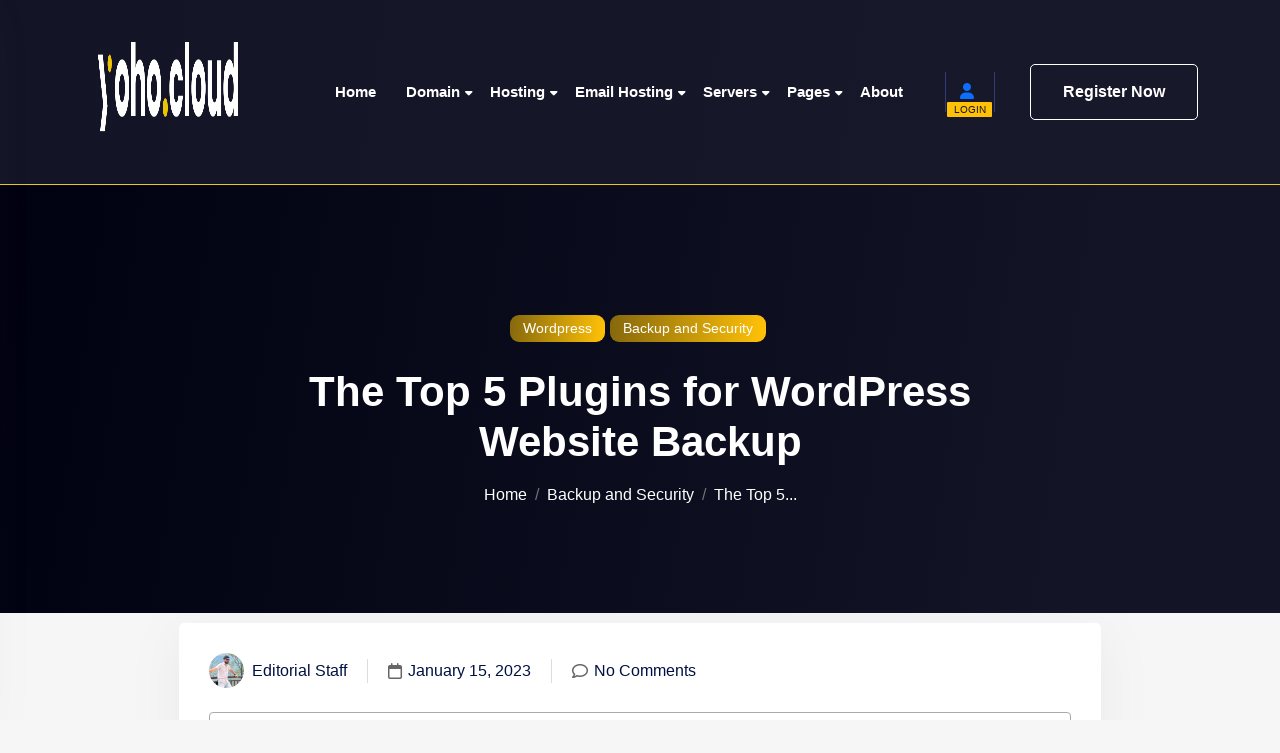

--- FILE ---
content_type: text/html; charset=UTF-8
request_url: https://yoho.cloud/blog/top-plugins-for-wordpress-website-backup/
body_size: 23147
content:
<!DOCTYPE html><html lang="en-US" prefix="og: https://ogp.me/ns#"><head><script data-no-optimize="1">var litespeed_docref=sessionStorage.getItem("litespeed_docref");litespeed_docref&&(Object.defineProperty(document,"referrer",{get:function(){return litespeed_docref}}),sessionStorage.removeItem("litespeed_docref"));</script> <meta charset="UTF-8"><meta name="viewport" content="width=device-width, initial-scale=1, maximum-scale=1"><title>The Top 5 Plugins for WordPress Website Backup - Yoho Blog</title><meta name="description" content="In this blog, we will dive into the top 5 plugins for WordPress website backup, how to pick the right one, and what they offer to keep your website secure and"/><meta name="robots" content="follow, index, max-snippet:-1, max-video-preview:-1, max-image-preview:large"/><link rel="canonical" href="https://yoho.cloud/blog/top-plugins-for-wordpress-website-backup/" /><meta property="og:locale" content="en_US" /><meta property="og:type" content="article" /><meta property="og:title" content="The Top 5 Plugins for WordPress Website Backup - Yoho Blog" /><meta property="og:description" content="In this blog, we will dive into the top 5 plugins for WordPress website backup, how to pick the right one, and what they offer to keep your website secure and" /><meta property="og:url" content="https://yoho.cloud/blog/top-plugins-for-wordpress-website-backup/" /><meta property="og:site_name" content="Yoho Blog" /><meta property="article:publisher" content="https://www.facebook.com/yoho.cloud/" /><meta property="article:author" content="yohocloudofficial" /><meta property="article:section" content="Wordpress" /><meta property="og:updated_time" content="2023-05-07T17:52:41+05:45" /><meta property="og:image" content="https://yoho.cloud/blog/wp-content/uploads/2022/06/blogstitle.png" /><meta property="og:image:secure_url" content="https://yoho.cloud/blog/wp-content/uploads/2022/06/blogstitle.png" /><meta property="og:image:width" content="740" /><meta property="og:image:height" content="450" /><meta property="og:image:alt" content="Top 5 Plugins for WordPress Website Backup" /><meta property="og:image:type" content="image/png" /><meta property="article:published_time" content="2023-01-15T21:34:46+05:45" /><meta property="article:modified_time" content="2023-05-07T17:52:41+05:45" /><meta name="twitter:card" content="summary_large_image" /><meta name="twitter:title" content="The Top 5 Plugins for WordPress Website Backup - Yoho Blog" /><meta name="twitter:description" content="In this blog, we will dive into the top 5 plugins for WordPress website backup, how to pick the right one, and what they offer to keep your website secure and" /><meta name="twitter:site" content="@yoho.cloud" /><meta name="twitter:creator" content="@yohocloud" /><meta name="twitter:image" content="https://yoho.cloud/blog/wp-content/uploads/2022/06/blogstitle.png" /><meta name="twitter:label1" content="Written by" /><meta name="twitter:data1" content="Editorial Staff" /><meta name="twitter:label2" content="Time to read" /><meta name="twitter:data2" content="8 minutes" /> <script type="application/ld+json" class="rank-math-schema">{"@context":"https://schema.org","@graph":[{"@type":"Place","@id":"https://yoho.cloud/blog/#place","address":{"@type":"PostalAddress","streetAddress":"Koteshwor","addressRegion":"Kathmandu","postalCode":"44600","addressCountry":"Nepal"}},{"@type":"Organization","@id":"https://yoho.cloud/blog/#organization","name":"Yoho Blog","url":"https://yoho.cloud/blog","sameAs":["https://www.facebook.com/yoho.cloud/","https://twitter.com/yoho.cloud"],"email":"mail@yoho.cloud","address":{"@type":"PostalAddress","streetAddress":"Koteshwor","addressRegion":"Kathmandu","postalCode":"44600","addressCountry":"Nepal"},"contactPoint":[{"@type":"ContactPoint","telephone":"+977-9803926413","contactType":"technical support"}],"location":{"@id":"https://yoho.cloud/blog/#place"}},{"@type":"WebSite","@id":"https://yoho.cloud/blog/#website","url":"https://yoho.cloud/blog","name":"Yoho Blog","publisher":{"@id":"https://yoho.cloud/blog/#organization"},"inLanguage":"en-US"},{"@type":"ImageObject","@id":"https://yoho.cloud/blog/wp-content/uploads/2022/06/blogstitle.png","url":"https://yoho.cloud/blog/wp-content/uploads/2022/06/blogstitle.png","width":"740","height":"450","inLanguage":"en-US"},{"@type":"WebPage","@id":"https://yoho.cloud/blog/top-plugins-for-wordpress-website-backup/#webpage","url":"https://yoho.cloud/blog/top-plugins-for-wordpress-website-backup/","name":"The Top 5 Plugins for WordPress Website Backup - Yoho Blog","datePublished":"2023-01-15T21:34:46+05:45","dateModified":"2023-05-07T17:52:41+05:45","isPartOf":{"@id":"https://yoho.cloud/blog/#website"},"primaryImageOfPage":{"@id":"https://yoho.cloud/blog/wp-content/uploads/2022/06/blogstitle.png"},"inLanguage":"en-US"},{"@type":"Person","@id":"https://yoho.cloud/blog/author/promod/","name":"Editorial Staff","url":"https://yoho.cloud/blog/author/promod/","image":{"@type":"ImageObject","@id":"https://yoho.cloud/blog/wp-content/litespeed/avatar/5f541c16129f8ab488b399b11f5a143f.jpg?ver=1769507420","url":"https://yoho.cloud/blog/wp-content/litespeed/avatar/5f541c16129f8ab488b399b11f5a143f.jpg?ver=1769507420","caption":"Editorial Staff","inLanguage":"en-US"},"sameAs":["https://yoho.cloud/blog/","yohocloudofficial","https://twitter.com/yohocloud"],"worksFor":{"@id":"https://yoho.cloud/blog/#organization"}},{"@type":"BlogPosting","headline":"The Top 5 Plugins for WordPress Website Backup - Yoho Blog","keywords":"Top 5 Plugins for WordPress Website Backup","datePublished":"2023-01-15T21:34:46+05:45","dateModified":"2023-05-07T17:52:41+05:45","articleSection":"Backup and Security, Wordpress","author":{"@id":"https://yoho.cloud/blog/author/promod/","name":"Editorial Staff"},"publisher":{"@id":"https://yoho.cloud/blog/#organization"},"description":"In this blog, we will dive into the top 5 plugins for WordPress website backup, how to pick the right one, and what they offer to keep your website secure and","name":"The Top 5 Plugins for WordPress Website Backup - Yoho Blog","@id":"https://yoho.cloud/blog/top-plugins-for-wordpress-website-backup/#richSnippet","isPartOf":{"@id":"https://yoho.cloud/blog/top-plugins-for-wordpress-website-backup/#webpage"},"image":{"@id":"https://yoho.cloud/blog/wp-content/uploads/2022/06/blogstitle.png"},"inLanguage":"en-US","mainEntityOfPage":{"@id":"https://yoho.cloud/blog/top-plugins-for-wordpress-website-backup/#webpage"}}]}</script> <link rel='dns-prefetch' href='//www.googletagmanager.com' /><link rel='dns-prefetch' href='//fonts.googleapis.com' /><link rel='dns-prefetch' href='//pagead2.googlesyndication.com' /><link rel="alternate" type="application/rss+xml" title="Yoho Blog &raquo; Feed" href="https://yoho.cloud/blog/feed/" /><link rel="alternate" type="application/rss+xml" title="Yoho Blog &raquo; Comments Feed" href="https://yoho.cloud/blog/comments/feed/" /><link rel="alternate" type="application/rss+xml" title="Yoho Blog &raquo; The Top 5 Plugins for WordPress Website Backup Comments Feed" href="https://yoho.cloud/blog/top-plugins-for-wordpress-website-backup/feed/" /><link rel="alternate" title="oEmbed (JSON)" type="application/json+oembed" href="https://yoho.cloud/blog/wp-json/oembed/1.0/embed?url=https%3A%2F%2Fyoho.cloud%2Fblog%2Ftop-plugins-for-wordpress-website-backup%2F" /><link rel="alternate" title="oEmbed (XML)" type="text/xml+oembed" href="https://yoho.cloud/blog/wp-json/oembed/1.0/embed?url=https%3A%2F%2Fyoho.cloud%2Fblog%2Ftop-plugins-for-wordpress-website-backup%2F&#038;format=xml" /><style id='wp-img-auto-sizes-contain-inline-css' type='text/css'>img:is([sizes=auto i],[sizes^="auto," i]){contain-intrinsic-size:3000px 1500px}
/*# sourceURL=wp-img-auto-sizes-contain-inline-css */</style><style id="litespeed-ccss">ol,ul{box-sizing:border-box}:root{--wp--preset--font-size--normal:16px;--wp--preset--font-size--huge:42px}body{--wp--preset--color--black:#000;--wp--preset--color--cyan-bluish-gray:#abb8c3;--wp--preset--color--white:#fff;--wp--preset--color--pale-pink:#f78da7;--wp--preset--color--vivid-red:#cf2e2e;--wp--preset--color--luminous-vivid-orange:#ff6900;--wp--preset--color--luminous-vivid-amber:#fcb900;--wp--preset--color--light-green-cyan:#7bdcb5;--wp--preset--color--vivid-green-cyan:#00d084;--wp--preset--color--pale-cyan-blue:#8ed1fc;--wp--preset--color--vivid-cyan-blue:#0693e3;--wp--preset--color--vivid-purple:#9b51e0;--wp--preset--gradient--vivid-cyan-blue-to-vivid-purple:linear-gradient(135deg,rgba(6,147,227,1) 0%,#9b51e0 100%);--wp--preset--gradient--light-green-cyan-to-vivid-green-cyan:linear-gradient(135deg,#7adcb4 0%,#00d082 100%);--wp--preset--gradient--luminous-vivid-amber-to-luminous-vivid-orange:linear-gradient(135deg,rgba(252,185,0,1) 0%,rgba(255,105,0,1) 100%);--wp--preset--gradient--luminous-vivid-orange-to-vivid-red:linear-gradient(135deg,rgba(255,105,0,1) 0%,#cf2e2e 100%);--wp--preset--gradient--very-light-gray-to-cyan-bluish-gray:linear-gradient(135deg,#eee 0%,#a9b8c3 100%);--wp--preset--gradient--cool-to-warm-spectrum:linear-gradient(135deg,#4aeadc 0%,#9778d1 20%,#cf2aba 40%,#ee2c82 60%,#fb6962 80%,#fef84c 100%);--wp--preset--gradient--blush-light-purple:linear-gradient(135deg,#ffceec 0%,#9896f0 100%);--wp--preset--gradient--blush-bordeaux:linear-gradient(135deg,#fecda5 0%,#fe2d2d 50%,#6b003e 100%);--wp--preset--gradient--luminous-dusk:linear-gradient(135deg,#ffcb70 0%,#c751c0 50%,#4158d0 100%);--wp--preset--gradient--pale-ocean:linear-gradient(135deg,#fff5cb 0%,#b6e3d4 50%,#33a7b5 100%);--wp--preset--gradient--electric-grass:linear-gradient(135deg,#caf880 0%,#71ce7e 100%);--wp--preset--gradient--midnight:linear-gradient(135deg,#020381 0%,#2874fc 100%);--wp--preset--duotone--dark-grayscale:url('#wp-duotone-dark-grayscale');--wp--preset--duotone--grayscale:url('#wp-duotone-grayscale');--wp--preset--duotone--purple-yellow:url('#wp-duotone-purple-yellow');--wp--preset--duotone--blue-red:url('#wp-duotone-blue-red');--wp--preset--duotone--midnight:url('#wp-duotone-midnight');--wp--preset--duotone--magenta-yellow:url('#wp-duotone-magenta-yellow');--wp--preset--duotone--purple-green:url('#wp-duotone-purple-green');--wp--preset--duotone--blue-orange:url('#wp-duotone-blue-orange');--wp--preset--font-size--small:13px;--wp--preset--font-size--medium:20px;--wp--preset--font-size--large:36px;--wp--preset--font-size--x-large:42px;--wp--preset--spacing--20:.44rem;--wp--preset--spacing--30:.67rem;--wp--preset--spacing--40:1rem;--wp--preset--spacing--50:1.5rem;--wp--preset--spacing--60:2.25rem;--wp--preset--spacing--70:3.38rem;--wp--preset--spacing--80:5.06rem}:root{--bs-blue:#0d6efd;--bs-indigo:#6610f2;--bs-purple:#6f42c1;--bs-pink:#d63384;--bs-red:#dc3545;--bs-orange:#fd7e14;--bs-yellow:#ffc107;--bs-green:#198754;--bs-teal:#20c997;--bs-cyan:#0dcaf0;--bs-white:#fff;--bs-gray:#6c757d;--bs-gray-dark:#343a40;--bs-gray-100:#f8f9fa;--bs-gray-200:#e9ecef;--bs-gray-300:#dee2e6;--bs-gray-400:#ced4da;--bs-gray-500:#adb5bd;--bs-gray-600:#6c757d;--bs-gray-700:#495057;--bs-gray-800:#343a40;--bs-gray-900:#212529;--bs-primary:#0d6efd;--bs-secondary:#6c757d;--bs-success:#198754;--bs-info:#0dcaf0;--bs-warning:#ffc107;--bs-danger:#dc3545;--bs-light:#f8f9fa;--bs-dark:#212529;--bs-primary-rgb:13,110,253;--bs-secondary-rgb:108,117,125;--bs-success-rgb:25,135,84;--bs-info-rgb:13,202,240;--bs-warning-rgb:255,193,7;--bs-danger-rgb:220,53,69;--bs-light-rgb:248,249,250;--bs-dark-rgb:33,37,41;--bs-white-rgb:255,255,255;--bs-black-rgb:0,0,0;--bs-body-color-rgb:33,37,41;--bs-body-bg-rgb:255,255,255;--bs-font-sans-serif:system-ui,-apple-system,"Segoe UI",Roboto,"Helvetica Neue",Arial,"Noto Sans","Liberation Sans",sans-serif,"Apple Color Emoji","Segoe UI Emoji","Segoe UI Symbol","Noto Color Emoji";--bs-font-monospace:SFMono-Regular,Menlo,Monaco,Consolas,"Liberation Mono","Courier New",monospace;--bs-gradient:linear-gradient(180deg,rgba(255,255,255,.15),rgba(255,255,255,0));--bs-body-font-family:var(--bs-font-sans-serif);--bs-body-font-size:1rem;--bs-body-font-weight:400;--bs-body-line-height:1.5;--bs-body-color:#212529;--bs-body-bg:#fff}*,:after,:before{box-sizing:border-box}@media (prefers-reduced-motion:no-preference){:root{scroll-behavior:smooth}}body{margin:0;font-family:var(--bs-body-font-family);font-size:var(--bs-body-font-size);font-weight:var(--bs-body-font-weight);line-height:var(--bs-body-line-height);color:var(--bs-body-color);text-align:var(--bs-body-text-align);background-color:var(--bs-body-bg);-webkit-text-size-adjust:100%}h2,h4,h6{margin-top:0;margin-bottom:.5rem;font-weight:500;line-height:1.2}h2{font-size:calc(1.325rem + .9vw)}@media (min-width:1200px){h2{font-size:2rem}}h4{font-size:calc(1.275rem + .3vw)}@media (min-width:1200px){h4{font-size:1.5rem}}h6{font-size:1rem}p{margin-top:0;margin-bottom:1rem}ol,ul{padding-left:2rem}ol,ul{margin-top:0;margin-bottom:1rem}ul ul{margin-bottom:0}a{color:#0d6efd;text-decoration:underline}img,svg{vertical-align:middle}button{border-radius:0}button,input{margin:0;font-family:inherit;font-size:inherit;line-height:inherit}button{text-transform:none}[type=submit],button{-webkit-appearance:button}::-moz-focus-inner{padding:0;border-style:none}::-webkit-datetime-edit-day-field,::-webkit-datetime-edit-fields-wrapper,::-webkit-datetime-edit-hour-field,::-webkit-datetime-edit-minute,::-webkit-datetime-edit-month-field,::-webkit-datetime-edit-text,::-webkit-datetime-edit-year-field{padding:0}::-webkit-inner-spin-button{height:auto}::-webkit-search-decoration{-webkit-appearance:none}::-webkit-color-swatch-wrapper{padding:0}::-webkit-file-upload-button{font:inherit}::file-selector-button{font:inherit}::-webkit-file-upload-button{font:inherit;-webkit-appearance:button}.img-fluid{max-width:100%;height:auto}.container{width:100%;padding-right:var(--bs-gutter-x,.75rem);padding-left:var(--bs-gutter-x,.75rem);margin-right:auto;margin-left:auto}@media (min-width:576px){.container{max-width:540px}}@media (min-width:768px){.container{max-width:720px}}@media (min-width:992px){.container{max-width:960px}}@media (min-width:1200px){.container{max-width:1140px}}@media (min-width:1400px){.container{max-width:1320px}}.row{--bs-gutter-x:1.5rem;--bs-gutter-y:0;display:flex;flex-wrap:wrap;margin-top:calc(-1*var(--bs-gutter-y));margin-right:calc(-.5*var(--bs-gutter-x));margin-left:calc(-.5*var(--bs-gutter-x))}.row>*{flex-shrink:0;width:100%;max-width:100%;padding-right:calc(var(--bs-gutter-x)*.5);padding-left:calc(var(--bs-gutter-x)*.5);margin-top:var(--bs-gutter-y)}.col-5{flex:0 0 auto;width:41.66666667%}.col-7{flex:0 0 auto;width:58.33333333%}.g-5{--bs-gutter-x:3rem}.g-5{--bs-gutter-y:3rem}@media (min-width:768px){.col-md-4{flex:0 0 auto;width:33.33333333%}.col-md-6{flex:0 0 auto;width:50%}}@media (min-width:992px){.col-lg-2{flex:0 0 auto;width:16.66666667%}.col-lg-3{flex:0 0 auto;width:25%}.col-lg-4{flex:0 0 auto;width:33.33333333%}.col-lg-7{flex:0 0 auto;width:58.33333333%}}@media (min-width:1200px){.col-xl-2{flex:0 0 auto;width:16.66666667%}.col-xl-8{flex:0 0 auto;width:66.66666667%}}.breadcrumb{display:flex;flex-wrap:wrap;padding:0;margin-bottom:1rem;list-style:none}.breadcrumb-item+.breadcrumb-item{padding-left:.5rem}.breadcrumb-item+.breadcrumb-item:before{float:left;padding-right:.5rem;color:#6c757d;content:var(--bs-breadcrumb-divider,"/")}.badge{display:inline-block;padding:.35em .65em;font-size:.75em;font-weight:700;line-height:1;color:#fff;text-align:center;white-space:nowrap;vertical-align:baseline;border-radius:.25rem}.overflow-hidden{overflow:hidden!important}.d-block{display:block!important}.d-flex{display:flex!important}.d-none{display:none!important}.position-relative{position:relative!important}.position-absolute{position:absolute!important}.position-fixed{position:fixed!important}.border-0{border:0!important}.flex-shrink-0{flex-shrink:0!important}.justify-content-end{justify-content:flex-end!important}.align-items-center{align-items:center!important}.mb-3{margin-bottom:1rem!important}.ms-3{margin-left:1rem!important}.text-center{text-align:center!important}.text-white{--bs-text-opacity:1;color:rgba(var(--bs-white-rgb),var(--bs-text-opacity))!important}.bg-success{--bs-bg-opacity:1;background-color:rgba(var(--bs-success-rgb),var(--bs-bg-opacity))!important}.bg-danger{--bs-bg-opacity:1;background-color:rgba(var(--bs-danger-rgb),var(--bs-bg-opacity))!important}.bg-white{--bs-bg-opacity:1;background-color:rgba(var(--bs-white-rgb),var(--bs-bg-opacity))!important}.bg-transparent{--bs-bg-opacity:1;background-color:transparent!important}.rounded-top{border-top-left-radius:.25rem!important;border-top-right-radius:.25rem!important}@media (min-width:576px){.d-sm-block{display:block!important}}@media (min-width:992px){.d-lg-inline-block{display:inline-block!important}.d-lg-block{display:block!important}.d-lg-none{display:none!important}}:root{--swiper-theme-color:#007aff}:root{--swiper-navigation-size:44px}.fa-brands,.fa-solid,.fab,.fas{-moz-osx-font-smoothing:grayscale;-webkit-font-smoothing:antialiased;display:var(--fa-display,inline-block);font-style:normal;font-variant:normal;line-height:1;text-rendering:auto}.fa-bars:before{content:"\f0c9"}.fa-line-chart:before{content:"\f201"}.fa-cloud:before{content:"\f0c2"}.fa-mail-bulk:before{content:"\f674"}.fa-globe:before{content:"\f0ac"}.fa-magnifying-glass:before,.fa-search:before{content:"\f002"}.fa-exchange-alt:before{content:"\f362"}.fa-server:before{content:"\f233"}.fa-user:before{content:"\f007"}.fa-xmark:before{content:"\f00d"}:host,:root{--fa-font-brands:normal 400 1em/1 "Font Awesome 6 Brands"}.fa-brands,.fab{font-family:"Font Awesome 6 Brands";font-weight:400}.fa-audible:before{content:"\f373"}.fa-facebook-f:before{content:"\f39e"}.fa-google:before{content:"\f1a0"}.fa-instagram:before{content:"\f16d"}.fa-linkedin:before{content:"\f08c"}.fa-twitter:before{content:"\f099"}.fa-wordpress:before{content:"\f19a"}:host,:root{--fa-font-regular:normal 400 1em/1 "Font Awesome 6 Free"}:host,:root{--fa-font-solid:normal 900 1em/1 "Font Awesome 6 Free"}.fa-solid,.fas{font-family:"Font Awesome 6 Free";font-weight:900}button::-moz-focus-inner{padding:0;border:0}.pt-120{padding-top:120px}@media (max-width:767.98px){.pt-120{padding-top:65px}}.pb-120{padding-bottom:120px}@media (max-width:767.98px){.pb-120{padding-bottom:65px}}.mt-40{margin-top:40px}.mt-60{margin-top:60px}.mb-20{margin-bottom:20px}.ml-20{margin-left:20px}.ml-30{margin-left:30px}.ml-40{margin-left:40px}*{margin:0;padding:0}body{-webkit-font-smoothing:antialiased;font-family:"Mulish",sans-serif;color:#666;font-size:1rem}h2,h4,h6{font-family:"Urbanist",sans-serif;color:#001042;font-weight:700}h2{font-size:2.625rem}@media (max-width:1199.98px){h2{font-size:calc(1.5rem + 1.3vw)}}h6{font-size:1.125rem}ul{margin:0;padding:0;list-style:none}a{text-decoration:none}.logo{max-width:160px}.nav-wrapper nav{text-align:right}.nav-wrapper ul{display:inline-block}.nav-wrapper ul li{display:inline-block}.nav-wrapper ul li a{display:block;padding:25px 15px;color:#001042;font-family:"Urbanist",sans-serif;font-weight:500;font-size:15px}.nav-wrapper ul li.has-submenu{position:relative}.nav-wrapper ul li.has-submenu:after{content:"\f0d7";font-family:"Font Awesome 5 Free";font-weight:900;position:absolute;right:2px;top:28px;font-size:12px;color:#001042}.nav-wrapper ul li.has-submenu .submenu-wrapper{position:absolute;left:0;top:100%;background-color:#fff;width:220px;border-radius:0 0 4px 4px;text-align:left;display:none;overflow:hidden;z-index:30;-webkit-box-shadow:0px 0px 10px rgba(0,0,0,.06);box-shadow:0px 0px 10px rgba(0,0,0,.06)}.nav-wrapper ul li.has-submenu .submenu-wrapper.menu-list{width:280px}.nav-wrapper ul li.has-submenu .submenu-wrapper.theme-megamenu{width:520px;left:-225px;padding:15px 0}.nav-wrapper ul li.has-submenu .submenu-wrapper li,.nav-wrapper ul li.has-submenu .submenu-wrapper .megamenu-item{display:block}.nav-wrapper ul li.has-submenu .submenu-wrapper li a,.nav-wrapper ul li.has-submenu .submenu-wrapper .megamenu-item a{color:#fff;padding:10px 15px;color:#001042;border-top:1px solid rgba(221,221,221,.15)}.nav-wrapper ul li.has-submenu .submenu-wrapper .megamenu-item .menu-list-wrapper .icon-wrapper{width:40px;height:40px;display:-webkit-inline-box;display:-ms-inline-flexbox;display:inline-flex;-webkit-box-align:center;-ms-flex-align:center;align-items:center;-webkit-box-pack:center;-ms-flex-pack:center;justify-content:center;font-size:20px;border-radius:3px;color:#fff}.nav-wrapper ul li.has-submenu .submenu-wrapper .megamenu-item .menu-list-wrapper .menu-list-content-right h6{margin-bottom:0;font-size:14px}.nav-wrapper ul li.has-submenu .submenu-wrapper .megamenu-item .menu-list-wrapper .menu-list-content-right span{font-size:13px}.nav-wrapper ul li.has-submenu .submenu-wrapper li:first-child a,.nav-wrapper ul li.has-submenu .submenu-wrapper .megamenu-item:first-child a{border-top:0}.header-style-4{background:linear-gradient(278.54deg,#171829 15.93%,#131425 98.7%);border-bottom:1px solid #e6}.header-style-4 .sh-header-cart button{position:relative}.header-style-4 .sh-header-cart button .number{position:absolute;font-size:10px;top:22px;width:45px;height:15px;background:#ffc107;border-radius:1px;right:-18px;color:#161728}.header-style-4 .sh-header-cart:before{content:"";position:absolute;left:-15px;top:50%;-webkit-transform:translateY(-50%);transform:translateY(-50%);width:1px;height:40px;background:rgba(75,96,197,.5)}.header-style-4 .sh-header-btn:before{content:"";position:absolute;left:-20px;top:50%;-webkit-transform:translateY(-50%);transform:translateY(-50%);width:1px;height:40px;background:rgba(75,96,197,.5)}.header-style-4 .mobile-menu-toggle{font-size:20px}@media (max-width:991.98px){.header-style-4{padding:6px 0}}.nav-menu-4{text-align:right;padding-right:60px}.nav-menu-4 ul li a{color:#fff}.nav-menu-4 ul li .submenu-wrapper{background-color:#141526!important}.nav-menu-4 ul li .submenu-wrapper li a,.nav-menu-4 ul li .submenu-wrapper .megamenu-item a{color:#fff!important}.nav-menu-4 ul li .submenu-wrapper .megamenu-item a .menu-list-content-right h6,.nav-menu-4 ul li .submenu-wrapper .megamenu-item a .menu-list-content-right span{color:#fff}.nav-menu-4 ul li.has-submenu:after{color:#fff}.mobile-menu{width:300px;height:100vh;z-index:10;top:0;left:-320px;padding:40px 15px;overflow-y:scroll;z-index:150;position:fixed}.mobile-menu .close-menu{right:20px;top:15px;background:0 0;border:0;font-size:20px}.mobile-menu ul li{display:block}.mobile-menu ul li a{display:block;padding:10px 0;color:#001042;font-family:"Urbanist",sans-serif;font-weight:600;border-bottom:1px solid #e8e8e8}.mobile-menu ul li a .menu-list-wrapper .menu-list-content-right h6{font-size:16px;margin-bottom:0}.mobile-menu ul li a .menu-list-wrapper .menu-list-content-right span{font-size:13px}.mobile-menu ul li ul{padding-left:10px;display:none}.mobile-menu ul li ul li a{font-size:14px}.mobile-menu ul li.has-submenu>a{position:relative}.mobile-menu ul li.has-submenu>a:after{content:"\f107";font-family:"FontAwesome";position:absolute;right:0;top:10px;color:#001042}.mobile-menu .contact-social a{color:#001042;display:inline-block;margin-right:6px}.breadcrumb-area{padding:130px 0 90px}.breadcrumb-area nav ol{-webkit-box-pack:center;-ms-flex-pack:center;justify-content:center}.breadcrumb-area nav ol li{color:#fff;font-weight:500}.breadcrumb-area nav ol li a{color:#fff;font-weight:500}@media (max-width:767.98px){.breadcrumb-area{padding:45px 0}}.template-btn{display:inline-block;font-family:"Urbanist",sans-serif;font-weight:600;border-radius:5px;padding:16px 32px;color:#fff;vertical-align:middle;overflow:hidden}@media (max-width:575.98px){.template-btn{padding:14px 30px;font-size:15px}}.primary-btn{background:linear-gradient(95.45deg,#86680d .64%,#ffc107 98.23%);position:relative;z-index:1}.primary-btn:before{content:"";position:absolute;left:0;top:0;width:102%;height:100%;background:linear-gradient(95.45deg,#1c40f2 98.23%,#0082f8 .64%);z-index:-1;opacity:0}.outline-btn{border:1px solid #fff;padding:15px 32px}@media (max-width:575.98px){.outline-btn{padding:13px 30px}}.deep-shadow{-webkit-box-shadow:0px 12px 50px rgba(125,125,125,.1);box-shadow:0px 12px 50px rgba(125,125,125,.1)}.rounded-5{border-radius:5px}body{background-color:#f6f6f6}.body-overlay{position:fixed;left:0;top:0;width:100%;height:100%;background:rgba(0,0,0,.7);z-index:100;opacity:0;visibility:hidden}.bg-primary-gradient{background:linear-gradient(278.54deg,#131425 15.93%,#000111 98.7%)}.bg-primary-gradient h2{color:#fff}.hm2-blog-card{border-radius:5px}.search-widget form{position:relative}.search-widget form input{width:100%;padding:18px 60px 18px 25px;border:0;border-radius:5px;font-weight:600;background:#ececec;color:#b0b0b0}.search-widget form input::-webkit-input-placeholder{color:#b0b0b0}.search-widget form input::-moz-placeholder{color:#b0b0b0}.search-widget form input:-ms-input-placeholder{color:#b0b0b0}.search-widget form input::-ms-input-placeholder{color:#b0b0b0}.search-widget form button{position:absolute;right:10px;top:50%;-webkit-transform:translateY(-50%);transform:translateY(-50%);width:40px;height:40px;border:0;border-radius:5px;color:#fff;overflow:hidden}.sidebar-widget .widget-title{position:relative;padding-bottom:15px;border-bottom:2px solid #c4c4c4}.sidebar-widget .widget-title:before{content:"";position:absolute;width:100px;height:4px;background:linear-gradient(95.45deg,#ffc107 .64%,#be9005 98.23%);left:0;bottom:-2px}.sidebar-widget+.sidebar-widget{margin-top:60px}.nav-wrapper{margin-right:30px}.breadcrumb-area .breadcrumb-content{max-width:700px;margin:0 auto}.breadcrumb-content .primary-btn{padding:3px 13px;font-weight:400;font-size:14px;border-radius:9px;margin-right:5px;margin-bottom:5px}.breadcrumb-content .cat_wrapper{margin-bottom:20px}.breadcrumb-content h2{font-size:2.625rem}.mobile-menu .contact-social a{margin-right:10px}.sidebar-widget form input{width:100%;padding:18px 60px 18px 25px;border:0;border-radius:5px;font-weight:600;background:#ececec;color:#b0b0b0}.sidebar-widget form button{position:absolute;right:10px;top:50%;-webkit-transform:translateY(-50%);transform:translateY(-50%);width:40px;height:40px;border:0;border-radius:5px;color:#fff;overflow:hidden;background:linear-gradient(95.45deg,#001042 .64%,#ffc107 98.23%);z-index:1;font-size:0}.sidebar-widget form button:before{content:"";position:absolute;left:0;top:0;width:102%;height:100%;background:linear-gradient(95.45deg,#1c40f2 98.23%,#0082f8 .64%);z-index:-1;opacity:0}.sidebar-widget form button:after{content:"\f002";top:15px;font-family:'FontAwesome';font-size:16px;left:13px}i{font-style:italic}.breadcrumb-item+.breadcrumb-item,.breadcrumb-content h2{word-break:break-word}.sidebar-widget .widget-title+.search-widget{margin-top:30px}.nav-wrapper ul li a{font-weight:600}.nav-wrapper ul li.has-submenu .submenu-wrapper{overflow:inherit!important;width:200PX}.mobile-menu ul li{position:relative}.mobile-menu ul li.has-submenu>a:after{content:''}@media (max-width:767.98px){.breadcrumb-content h2{font-size:1.75rem}}@media (max-width:490px){.breadcrumb-content h2{font-size:1.75rem}}</style><link rel="preload" data-asynced="1" data-optimized="2" as="style" onload="this.onload=null;this.rel='stylesheet'" href="https://yoho.cloud/blog/wp-content/litespeed/ucss/4808c650ddca9237f820b806dab56178.css?ver=8a683" /><script data-optimized="1" type="litespeed/javascript" data-src="https://yoho.cloud/blog/wp-content/plugins/litespeed-cache/assets/js/css_async.min.js"></script> <style id='global-styles-inline-css' type='text/css'>:root{--wp--preset--aspect-ratio--square: 1;--wp--preset--aspect-ratio--4-3: 4/3;--wp--preset--aspect-ratio--3-4: 3/4;--wp--preset--aspect-ratio--3-2: 3/2;--wp--preset--aspect-ratio--2-3: 2/3;--wp--preset--aspect-ratio--16-9: 16/9;--wp--preset--aspect-ratio--9-16: 9/16;--wp--preset--color--black: #000000;--wp--preset--color--cyan-bluish-gray: #abb8c3;--wp--preset--color--white: #ffffff;--wp--preset--color--pale-pink: #f78da7;--wp--preset--color--vivid-red: #cf2e2e;--wp--preset--color--luminous-vivid-orange: #ff6900;--wp--preset--color--luminous-vivid-amber: #fcb900;--wp--preset--color--light-green-cyan: #7bdcb5;--wp--preset--color--vivid-green-cyan: #00d084;--wp--preset--color--pale-cyan-blue: #8ed1fc;--wp--preset--color--vivid-cyan-blue: #0693e3;--wp--preset--color--vivid-purple: #9b51e0;--wp--preset--gradient--vivid-cyan-blue-to-vivid-purple: linear-gradient(135deg,rgb(6,147,227) 0%,rgb(155,81,224) 100%);--wp--preset--gradient--light-green-cyan-to-vivid-green-cyan: linear-gradient(135deg,rgb(122,220,180) 0%,rgb(0,208,130) 100%);--wp--preset--gradient--luminous-vivid-amber-to-luminous-vivid-orange: linear-gradient(135deg,rgb(252,185,0) 0%,rgb(255,105,0) 100%);--wp--preset--gradient--luminous-vivid-orange-to-vivid-red: linear-gradient(135deg,rgb(255,105,0) 0%,rgb(207,46,46) 100%);--wp--preset--gradient--very-light-gray-to-cyan-bluish-gray: linear-gradient(135deg,rgb(238,238,238) 0%,rgb(169,184,195) 100%);--wp--preset--gradient--cool-to-warm-spectrum: linear-gradient(135deg,rgb(74,234,220) 0%,rgb(151,120,209) 20%,rgb(207,42,186) 40%,rgb(238,44,130) 60%,rgb(251,105,98) 80%,rgb(254,248,76) 100%);--wp--preset--gradient--blush-light-purple: linear-gradient(135deg,rgb(255,206,236) 0%,rgb(152,150,240) 100%);--wp--preset--gradient--blush-bordeaux: linear-gradient(135deg,rgb(254,205,165) 0%,rgb(254,45,45) 50%,rgb(107,0,62) 100%);--wp--preset--gradient--luminous-dusk: linear-gradient(135deg,rgb(255,203,112) 0%,rgb(199,81,192) 50%,rgb(65,88,208) 100%);--wp--preset--gradient--pale-ocean: linear-gradient(135deg,rgb(255,245,203) 0%,rgb(182,227,212) 50%,rgb(51,167,181) 100%);--wp--preset--gradient--electric-grass: linear-gradient(135deg,rgb(202,248,128) 0%,rgb(113,206,126) 100%);--wp--preset--gradient--midnight: linear-gradient(135deg,rgb(2,3,129) 0%,rgb(40,116,252) 100%);--wp--preset--font-size--small: 13px;--wp--preset--font-size--medium: 20px;--wp--preset--font-size--large: 36px;--wp--preset--font-size--x-large: 42px;--wp--preset--spacing--20: 0.44rem;--wp--preset--spacing--30: 0.67rem;--wp--preset--spacing--40: 1rem;--wp--preset--spacing--50: 1.5rem;--wp--preset--spacing--60: 2.25rem;--wp--preset--spacing--70: 3.38rem;--wp--preset--spacing--80: 5.06rem;--wp--preset--shadow--natural: 6px 6px 9px rgba(0, 0, 0, 0.2);--wp--preset--shadow--deep: 12px 12px 50px rgba(0, 0, 0, 0.4);--wp--preset--shadow--sharp: 6px 6px 0px rgba(0, 0, 0, 0.2);--wp--preset--shadow--outlined: 6px 6px 0px -3px rgb(255, 255, 255), 6px 6px rgb(0, 0, 0);--wp--preset--shadow--crisp: 6px 6px 0px rgb(0, 0, 0);}:where(.is-layout-flex){gap: 0.5em;}:where(.is-layout-grid){gap: 0.5em;}body .is-layout-flex{display: flex;}.is-layout-flex{flex-wrap: wrap;align-items: center;}.is-layout-flex > :is(*, div){margin: 0;}body .is-layout-grid{display: grid;}.is-layout-grid > :is(*, div){margin: 0;}:where(.wp-block-columns.is-layout-flex){gap: 2em;}:where(.wp-block-columns.is-layout-grid){gap: 2em;}:where(.wp-block-post-template.is-layout-flex){gap: 1.25em;}:where(.wp-block-post-template.is-layout-grid){gap: 1.25em;}.has-black-color{color: var(--wp--preset--color--black) !important;}.has-cyan-bluish-gray-color{color: var(--wp--preset--color--cyan-bluish-gray) !important;}.has-white-color{color: var(--wp--preset--color--white) !important;}.has-pale-pink-color{color: var(--wp--preset--color--pale-pink) !important;}.has-vivid-red-color{color: var(--wp--preset--color--vivid-red) !important;}.has-luminous-vivid-orange-color{color: var(--wp--preset--color--luminous-vivid-orange) !important;}.has-luminous-vivid-amber-color{color: var(--wp--preset--color--luminous-vivid-amber) !important;}.has-light-green-cyan-color{color: var(--wp--preset--color--light-green-cyan) !important;}.has-vivid-green-cyan-color{color: var(--wp--preset--color--vivid-green-cyan) !important;}.has-pale-cyan-blue-color{color: var(--wp--preset--color--pale-cyan-blue) !important;}.has-vivid-cyan-blue-color{color: var(--wp--preset--color--vivid-cyan-blue) !important;}.has-vivid-purple-color{color: var(--wp--preset--color--vivid-purple) !important;}.has-black-background-color{background-color: var(--wp--preset--color--black) !important;}.has-cyan-bluish-gray-background-color{background-color: var(--wp--preset--color--cyan-bluish-gray) !important;}.has-white-background-color{background-color: var(--wp--preset--color--white) !important;}.has-pale-pink-background-color{background-color: var(--wp--preset--color--pale-pink) !important;}.has-vivid-red-background-color{background-color: var(--wp--preset--color--vivid-red) !important;}.has-luminous-vivid-orange-background-color{background-color: var(--wp--preset--color--luminous-vivid-orange) !important;}.has-luminous-vivid-amber-background-color{background-color: var(--wp--preset--color--luminous-vivid-amber) !important;}.has-light-green-cyan-background-color{background-color: var(--wp--preset--color--light-green-cyan) !important;}.has-vivid-green-cyan-background-color{background-color: var(--wp--preset--color--vivid-green-cyan) !important;}.has-pale-cyan-blue-background-color{background-color: var(--wp--preset--color--pale-cyan-blue) !important;}.has-vivid-cyan-blue-background-color{background-color: var(--wp--preset--color--vivid-cyan-blue) !important;}.has-vivid-purple-background-color{background-color: var(--wp--preset--color--vivid-purple) !important;}.has-black-border-color{border-color: var(--wp--preset--color--black) !important;}.has-cyan-bluish-gray-border-color{border-color: var(--wp--preset--color--cyan-bluish-gray) !important;}.has-white-border-color{border-color: var(--wp--preset--color--white) !important;}.has-pale-pink-border-color{border-color: var(--wp--preset--color--pale-pink) !important;}.has-vivid-red-border-color{border-color: var(--wp--preset--color--vivid-red) !important;}.has-luminous-vivid-orange-border-color{border-color: var(--wp--preset--color--luminous-vivid-orange) !important;}.has-luminous-vivid-amber-border-color{border-color: var(--wp--preset--color--luminous-vivid-amber) !important;}.has-light-green-cyan-border-color{border-color: var(--wp--preset--color--light-green-cyan) !important;}.has-vivid-green-cyan-border-color{border-color: var(--wp--preset--color--vivid-green-cyan) !important;}.has-pale-cyan-blue-border-color{border-color: var(--wp--preset--color--pale-cyan-blue) !important;}.has-vivid-cyan-blue-border-color{border-color: var(--wp--preset--color--vivid-cyan-blue) !important;}.has-vivid-purple-border-color{border-color: var(--wp--preset--color--vivid-purple) !important;}.has-vivid-cyan-blue-to-vivid-purple-gradient-background{background: var(--wp--preset--gradient--vivid-cyan-blue-to-vivid-purple) !important;}.has-light-green-cyan-to-vivid-green-cyan-gradient-background{background: var(--wp--preset--gradient--light-green-cyan-to-vivid-green-cyan) !important;}.has-luminous-vivid-amber-to-luminous-vivid-orange-gradient-background{background: var(--wp--preset--gradient--luminous-vivid-amber-to-luminous-vivid-orange) !important;}.has-luminous-vivid-orange-to-vivid-red-gradient-background{background: var(--wp--preset--gradient--luminous-vivid-orange-to-vivid-red) !important;}.has-very-light-gray-to-cyan-bluish-gray-gradient-background{background: var(--wp--preset--gradient--very-light-gray-to-cyan-bluish-gray) !important;}.has-cool-to-warm-spectrum-gradient-background{background: var(--wp--preset--gradient--cool-to-warm-spectrum) !important;}.has-blush-light-purple-gradient-background{background: var(--wp--preset--gradient--blush-light-purple) !important;}.has-blush-bordeaux-gradient-background{background: var(--wp--preset--gradient--blush-bordeaux) !important;}.has-luminous-dusk-gradient-background{background: var(--wp--preset--gradient--luminous-dusk) !important;}.has-pale-ocean-gradient-background{background: var(--wp--preset--gradient--pale-ocean) !important;}.has-electric-grass-gradient-background{background: var(--wp--preset--gradient--electric-grass) !important;}.has-midnight-gradient-background{background: var(--wp--preset--gradient--midnight) !important;}.has-small-font-size{font-size: var(--wp--preset--font-size--small) !important;}.has-medium-font-size{font-size: var(--wp--preset--font-size--medium) !important;}.has-large-font-size{font-size: var(--wp--preset--font-size--large) !important;}.has-x-large-font-size{font-size: var(--wp--preset--font-size--x-large) !important;}
/*# sourceURL=global-styles-inline-css */</style><style id='classic-theme-styles-inline-css' type='text/css'>/*! This file is auto-generated */
.wp-block-button__link{color:#fff;background-color:#32373c;border-radius:9999px;box-shadow:none;text-decoration:none;padding:calc(.667em + 2px) calc(1.333em + 2px);font-size:1.125em}.wp-block-file__button{background:#32373c;color:#fff;text-decoration:none}
/*# sourceURL=/wp-includes/css/classic-themes.min.css */</style><style id='ez-toc-inline-css' type='text/css'>div#ez-toc-container .ez-toc-title {font-size: 120%;}div#ez-toc-container .ez-toc-title {font-weight: 500;}div#ez-toc-container ul li , div#ez-toc-container ul li a {font-size: 95%;}div#ez-toc-container ul li , div#ez-toc-container ul li a {font-weight: 500;}div#ez-toc-container nav ul ul li {font-size: 90%;}div#ez-toc-container {width: 100%;}.ez-toc-box-title {font-weight: bold; margin-bottom: 10px; text-align: center; text-transform: uppercase; letter-spacing: 1px; color: #666; padding-bottom: 5px;position:absolute;top:-4%;left:5%;background-color: inherit;transition: top 0.3s ease;}.ez-toc-box-title.toc-closed {top:-25%;}
.ez-toc-container-direction {direction: ltr;}.ez-toc-counter ul{counter-reset: item ;}.ez-toc-counter nav ul li a::before {content: counters(item, '.', decimal) '. ';display: inline-block;counter-increment: item;flex-grow: 0;flex-shrink: 0;margin-right: .2em; float: left; }.ez-toc-widget-direction {direction: ltr;}.ez-toc-widget-container ul{counter-reset: item ;}.ez-toc-widget-container nav ul li a::before {content: counters(item, '.', decimal) '. ';display: inline-block;counter-increment: item;flex-grow: 0;flex-shrink: 0;margin-right: .2em; float: left; }
/*# sourceURL=ez-toc-inline-css */</style> <script type="litespeed/javascript" data-src="https://yoho.cloud/blog/wp-includes/js/jquery/jquery.min.js" id="jquery-core-js"></script> 
 <script type="litespeed/javascript" data-src="https://www.googletagmanager.com/gtag/js?id=G-113N69746F" id="google_gtagjs-js"></script> <script id="google_gtagjs-js-after" type="litespeed/javascript">window.dataLayer=window.dataLayer||[];function gtag(){dataLayer.push(arguments)}
gtag("set","linker",{"domains":["yoho.cloud"]});gtag("js",new Date());gtag("set","developer_id.dZTNiMT",!0);gtag("config","G-113N69746F")</script> <link rel="https://api.w.org/" href="https://yoho.cloud/blog/wp-json/" /><link rel="alternate" title="JSON" type="application/json" href="https://yoho.cloud/blog/wp-json/wp/v2/posts/837" /><link rel="EditURI" type="application/rsd+xml" title="RSD" href="https://yoho.cloud/blog/xmlrpc.php?rsd" /><meta name="generator" content="WordPress 6.9" /><link rel='shortlink' href='https://yoho.cloud/blog/?p=837' /><meta name="generator" content="Site Kit by Google 1.171.0" /><link rel="pingback" href="https://yoho.cloud/blog/xmlrpc.php"><meta name="google-site-verification" content="tsMrTN9Cd3prZAuV68vEUgm3nIgZULtGI-AdzVivm4w"><meta name="google-adsense-platform-account" content="ca-host-pub-2644536267352236"><meta name="google-adsense-platform-domain" content="sitekit.withgoogle.com"> <script type="litespeed/javascript" data-src="https://pagead2.googlesyndication.com/pagead/js/adsbygoogle.js?client=ca-pub-2181903428753777&amp;host=ca-host-pub-2644536267352236" crossorigin="anonymous"></script> <link rel="icon" href="https://yoho.cloud/blog/wp-content/uploads/2021/01/profile-150x150.png" sizes="32x32" /><link rel="icon" href="https://yoho.cloud/blog/wp-content/uploads/2021/01/profile.png" sizes="192x192" /><link rel="apple-touch-icon" href="https://yoho.cloud/blog/wp-content/uploads/2021/01/profile.png" /><meta name="msapplication-TileImage" content="https://yoho.cloud/blog/wp-content/uploads/2021/01/profile.png" />
 <script type="litespeed/javascript">!function(f,b,e,v,n,t,s){if(f.fbq)return;n=f.fbq=function(){n.callMethod?n.callMethod.apply(n,arguments):n.queue.push(arguments)};if(!f._fbq)f._fbq=n;n.push=n;n.loaded=!0;n.version='2.0';n.queue=[];t=b.createElement(e);t.async=!0;t.src=v;s=b.getElementsByTagName(e)[0];s.parentNode.insertBefore(t,s)}(window,document,'script','https://connect.facebook.net/en_US/fbevents.js');fbq('init','381157862829706');fbq('track','PageView')</script> <noscript><img height="1" width="1" style="display:none"
src="https://www.facebook.com/tr?id=381157862829706&ev=PageView&noscript=1"
/></noscript><meta name="facebook-domain-verification" content="d4y1wqd7jxde5eqm4mo2d9gam2fnbn" /> <script type="litespeed/javascript" data-src="https://pagead2.googlesyndication.com/pagead/js/adsbygoogle.js?client=ca-pub-4982693280589955"
     crossorigin="anonymous"></script> </head><body class="wp-singular post-template-default single single-post postid-837 single-format-standard wp-embed-responsive wp-theme-yohoblogs no-sidebar"><div class="body-overlay"></div><div class="main-wrapper"><header class="header-style-4"><div class="container"><div class="row align-items-center"><div class="col-xl-2 col-lg-2 col-5"><div class="logo-wrapper">
<a href="https://yoho.cloud/"><img data-lazyloaded="1" src="[data-uri]" width="655" height="184" data-src="https://yoho.cloud/yohocloud.png" alt="logo" class="logo"></a></div></div><div class="col-xl-8 col-lg-7 d-none d-lg-block"><div class="nav-menu-4 nav-wrapper"><nav><ul><li><a href="https://yoho.cloud/blog/">Home</a></li><li class="has-submenu"><a href="#">Domain</a><div class="submenu-wrapper menu-list theme-megamenu"><div class="row"><div class="col-md-6"><div class="megamenu-item"><a href="https://yoho.cloud/domain/"><div class="menu-list-wrapper d-flex align-items-center">
<span class="icon-wrapper"><i class="fa-solid fa-search"></i></span><div class="menu-list-content-right ms-3"><h6>Domain Registration</h6>
<span>Register your brand name</span></div></div>
</a></div></div><div class="col-md-6"><div class="megamenu-item"><a href="https://manage.stablecluster.com/cart.php?a=add&amp;domain=transfer"><div class="menu-list-wrapper d-flex align-items-center">
<span class="icon-wrapper"><i class="fas fa-exchange-alt"></i></span><div class="menu-list-content-right ms-3"><h6>Domain Transfer</h6>
<span>Move your domain </span></div></div>
</a></div></div></div></div></li><li class="has-submenu"><a href="#">Hosting</a><div class="submenu-wrapper menu-list theme-megamenu"><div class="row"><div class="col-md-6"><div class="megamenu-item"><a href="https://yoho.cloud/cloud-hosting/"><div class="menu-list-wrapper d-flex align-items-center">
<span class="icon-wrapper"><i class="fa-solid fa-server"></i></span><div class="menu-list-content-right ms-3"><h6>Web Hosting</h6>
<span>Use powerful NVMe SSD Cloud web hosting for high traffic Websites </span></div></div>
</a></div><div class="megamenu-item"><a href="https://yoho.cloud/wordpress-hosting/"><div class="menu-list-wrapper d-flex align-items-center">
<span class="icon-wrapper"><i class="fa-brands fa-wordpress"></i></span><div class="menu-list-content-right ms-3"><h6>WordPress Hosting</h6>
<span>Get fastest Wordpress hosting experience with our cloud hosting in Nepal</span></div></div>
</a></div></div><div class="col-md-6"><div class="megamenu-item"><a href="https://yoho.cloud/reseller-hosting/"><div class="menu-list-wrapper d-flex align-items-center">
<span class="icon-wrapper"><i class="fa-brands fa-audible"></i></span><div class="menu-list-content-right ms-3"><h6>Reseller Hosting</h6>
<span>Best Reseller leading edge performance with our fully white-labeled WHM Panel</span></div></div>
</a></div><div class="megamenu-item"><a href="https://yoho.cloud/ecommerce-hosting/"><div class="menu-list-wrapper d-flex align-items-center">
<span class="icon-wrapper"><i class="fa-solid fa-line-chart"></i></span><div class="menu-list-content-right ms-3"><h6>Ecommerce/Newsportal<span class="badge bg-danger ms-3">New</span></h6>
<span>High cluster server with optimimum speed and performance</span></div></div>
</a></div></div></div></div></li><li class="has-submenu"><a href="#">Email Hosting</a><div class="submenu-wrapper menu-list theme-megamenu"><div class="row"><div class="col-md-4"><div class="megamenu-item"><a href="https://yoho.cloud/email-hosting/"><div class="menu-list-wrapper d-flex align-items-center">
<span class="icon-wrapper"><i class="fas fa-mail-bulk"></i></span><div class="menu-list-content-right ms-3"><h6>Business Email</h6>
<span>Email Solutions</span></div></div>
</a></div></div><div class="col-md-4"><div class="megamenu-item"><a href="/"><div class="menu-list-wrapper d-flex align-items-center">
<span class="icon-wrapper"><i class="fas fa-exchange-alt"></i></span><div class="menu-list-content-right ms-3"><h6>Zoho Mail</h6>
<span>Move your domain </span></div></div>
</a></div></div><div class="col-md-4"><div class="megamenu-item"><a href="/"><div class="menu-list-wrapper d-flex align-items-center">
<span class="icon-wrapper"><i class="fab fa-google"></i></span><div class="menu-list-content-right ms-3"><h6>Google Workspace</h6>
<span>Move your domain </span></div></div>
</a></div></div></div></div></li><li class="has-submenu"><a href="#">Servers</a><div class="submenu-wrapper menu-list theme-megamenu"><div class="row"><div class="col-md-6"><div class="megamenu-item"><a href="https://yoho.cloud/vps/nepaldatacenter/"><div class="menu-list-wrapper d-flex align-items-center">
<span class="icon-wrapper"><i class="fa-solid fa-server"></i></span><div class="menu-list-content-right ms-3"><h6>VPS Hosting</h6>
<span class="badge bg-success ms-3">Nepal</span></div></div>
</a></div></div><div class="col-md-6"><div class="megamenu-item"><a href="https://yoho.cloud/vps/"><div class="menu-list-wrapper d-flex align-items-center">
<span class="icon-wrapper"><i class="fa-solid fa-globe"></i></span><div class="menu-list-content-right ms-3"><h6>VPS Hosting</h6>
<span class="badge bg-danger ms-3">Global</span></div></div>
</a></div></div></div></div></li><li class="has-submenu"><a href="#">Pages</a><ul class="submenu-wrapper"><li><a href="/">Bulk SMS <span class="badge bg-danger ms-3">Vedally.com</span></a></li><li><a href="/">Server Manangement</a></li><li><a href="/">Cloud Consulting</a></li><li><a href="https://yoho.cloud/blog/">Blogs</a></li><li><a href="https://manage.stablecluster.com/knowledgebase">Knowledge Base</a></li><li><a href="https://yoho.cloud/privacy-policy/">Privacy Policy</a></li><li><a href="https://yoho.cloud/terms/">Terms &amp; Conditions</a></li></ul></li><li><a href="https://yoho.cloud/about-us/">About</a></li></ul></nav></div></div><div class="col-xl-2 col-lg-3 col-7"><div class="sh-header-right d-flex align-items-center justify-content-end"><div class="sh-header-cart ml-30 position-relative">
<button class="border-0 bg-transparent text-white"><a href="https://manage.stablecluster.com/login/"><i class="fa-solid fa-user"></i><span class="number">LOGIN</span></a></button></div><div class="sh-header-btn ml-40 flex-shrink-0 position-relative d-none d-sm-block">
<a href="https://manage.stablecluster.com/register.php" class="template-btn outline-btn ms-3 d-none d-lg-inline-block">Register Now</a></div>
<button class="mobile-menu-toggle d-block d-lg-none border-0 bg-transparent text-white ml-20"><i class="fa-solid fa-bars"></i></button></div></div></div></div></header><div class="mobile-menu position-fixed bg-white deep-shadow">
<button class="close-menu position-absolute"><i class="fa-solid fa-xmark"></i></button>
<a href="/" class="logo-wrapper"><img data-lazyloaded="1" src="[data-uri]" width="570" height="101" data-src="https://yoho.cloud/assets/img/yoho-cloud-black.png" alt="logo" class="logo"></a><nav class="mobile-menu-wrapper mt-40"><ul><li><a href="#">Home</a></li><li class="has-submenu"><a href="#">Hosting</a><ul class="menu-list"><li><a href="https://yoho.cloud/cloud-hosting/"><div class="menu-list-wrapper d-flex align-items-center">
<span class="icon-wrapper"><i class="fa-solid fa-server"></i></span><div class="menu-list-content-right ms-3"><h6>Cloud Hosting</h6>
<span>Powerful bare metal server</span></div></div>
</a></li><li><a href="https://manage.stablecluster.com/store/business-hosting"><div class="menu-list-wrapper d-flex align-items-center">
<span class="icon-wrapper"><i class="fa-brands fa-wordpress"></i></span><div class="menu-list-content-right ms-3"><h6>WordPress Hosting</h6>
<span>Optimised CMS hosting</span></div></div>
</a></li><li><a href="https://yoho.cloud/vps/"><div class="menu-list-wrapper d-flex align-items-center">
<span class="icon-wrapper"><i class="fa-solid fa-cloud"></i></span><div class="menu-list-content-right ms-3"><h6>VPS Hosting</h6>
<span>Super fast vps server</span></div></div>
</a></li></ul></li><li class="has-submenu"><a href="#">Domain</a><ul class="menu-list"><li><a href="https://yoho.cloud/domain/"><div class="menu-list-wrapper d-flex align-items-center">
<span class="icon-wrapper"><i class="fa-solid fa-search"></i></span><div class="menu-list-content-right ms-3"><h6>Domain Registration</h6>
<span>Get your branded domain names</span></div></div>
</a></li><li><a href="https://manage.stablecluster.com/cart.php?a=add&domain=transfer"><div class="menu-list-wrapper d-flex align-items-center">
<span class="icon-wrapper"><i class="fas fa-exchange-alt"></i></span><div class="menu-list-content-right ms-3"><h6>Domain Transfer</h6>
<span>Transfer your registered domains</span></div></div>
</a></li></ul></li><li><a href="https://yoho.cloud/about-us/">About</a></li><li><a href="https://yoho.cloud/cloud-hosting/">Get Started</a></li></ul></nav><div class="contact-info mt-60"><h4 class="mb-20">Contact</h4><p>Kathmandu,Nepal</p><p>9745652548 / 49</p><div class="contact-social">
<a href="https://www.facebook.com/yoho.cloud/"><i class="fab fa-facebook-f"></i></a>
<a href="https://twitter.com/yoho.cloud"><i class="fab fa-twitter"></i></a>
<a href="https://www.instagram.com/yoho.cloud/"><i class="fab fa-instagram"></i></a>
<a href="#"><i class="fab fa-linkedin"></i></a></div></div></div><section class="breadcrumb-area bg-primary-gradient"><div class="container"><div class="breadcrumb-content text-center"><div class="cat_wrapper">
<a href="https://yoho.cloud/blog/category/wordpress/" class="template-btn primary-btn">Wordpress</a><a href="https://yoho.cloud/blog/category/backup-and-security/" class="template-btn primary-btn">Backup and Security</a></div><h2 class="mb-3">
The Top 5 Plugins for WordPress Website Backup</h2><nav><ol id="breadcrumbs" class="breadcrumb breadcrumb"><li class="breadcrumb-item item-home"><a class="breadcrumb-link breadcrumb-home" href="https://yoho.cloud/blog" title="Home">Home</a></li><li class="breadcrumb-item item-cat"> <a href="https://yoho.cloud/blog/category/backup-and-security/">Backup and Security</a></li><li class="breadcrumb-item item-current item-837"><span class="breadcrumb-current breadcrumb-837" title="The Top 5 Plugins for WordPress Website Backup">The Top 5...</span></li></ol></nav></div></div></section><section class="hm-blog-grids pt-10 pb-120 overflow-hidden"><div class="container"><div class="row g-5"><div class="col-lg-10 container-fluid col-lg-10"><div class="hm-blog-grid-left bg-white deep-shadow rounded-5"><div class="hm2-blog-card"><div class="bd-content-wrapper <br />
<b>Warning</b>:  Undefined variable $p_class in <b>/home/prabhuh3/yoho.cloud/blog/wp-content/themes/yohoblogs/single.php</b> on line <b>44</b><br />
"><div class="bd-blog-meta d-flex align-items-center flex-wrap mb-4">
<span class="post_meta_author">
<a class="d-inline-flex align-items-center" href="https://yoho.cloud/blog/author/promod/"> <img data-lazyloaded="1" src="[data-uri]" alt='' data-src='https://yoho.cloud/blog/wp-content/litespeed/avatar/7e6dd913430a3ff1f5adda252d10123f.jpg?ver=1769652336' data-srcset='https://yoho.cloud/blog/wp-content/litespeed/avatar/a2a2d3b4dc2fc239a6f88311c683d48f.jpg?ver=1769652336 2x' class='avatar avatar-35 photo img-fluid rounded-circle' height='35' width='35' decoding='async'/><h6 class="ms-2 mb-0 hostim_post_author">Editorial Staff</h6></a>										</span>
<span class="post_meta_date">
<i class="far fa-calendar"></i>
<a href="https://yoho.cloud/blog/2023/01/15/">January 15, 2023</a>										</span>
<span class="post_meta_comment">
<i class="far fa-comment"></i>
<a href="https://yoho.cloud/blog/top-plugins-for-wordpress-website-backup/#respond">No Comments</a>										</span></div><div class="hostim_blog_content"><div id="ez-toc-container" class="ez-toc-v2_0_80 ez-toc-wrap-left counter-hierarchy ez-toc-counter ez-toc-transparent ez-toc-container-direction"><div class="ez-toc-title-container"><p class="ez-toc-title" style="cursor:inherit">Table of Contents</p></div><nav><ul class='ez-toc-list ez-toc-list-level-1 ' ><li class='ez-toc-page-1 ez-toc-heading-level-2'><a class="ez-toc-link ez-toc-heading-1" href="#The_Top_5_Plugins_for_WordPress_Website_Backup" >The Top 5 Plugins for WordPress Website Backup</a><ul class='ez-toc-list-level-3' ><li class='ez-toc-heading-level-3'><a class="ez-toc-link ez-toc-heading-2" href="#1_BackWPup" >1. BackWPup:</a></li><li class='ez-toc-page-1 ez-toc-heading-level-3'><a class="ez-toc-link ez-toc-heading-3" href="#2_UpdraftPlus" >2. UpdraftPlus:</a></li><li class='ez-toc-page-1 ez-toc-heading-level-3'><a class="ez-toc-link ez-toc-heading-4" href="#3Everest_Backup_%E2%80%93_WordPress_Cloud_Backup_Migration_Restore_Cloning_Plugin" >3.Everest Backup – WordPress Cloud Backup, Migration, Restore &amp; Cloning Plugin</a></li><li class='ez-toc-page-1 ez-toc-heading-level-3'><a class="ez-toc-link ez-toc-heading-5" href="#4_BackupBuddy" >4. BackupBuddy:</a></li><li class='ez-toc-page-1 ez-toc-heading-level-3'><a class="ez-toc-link ez-toc-heading-6" href="#5_Duplicator" >5. Duplicator:</a></li></ul></li><li class='ez-toc-page-1 ez-toc-heading-level-2'><a class="ez-toc-link ez-toc-heading-7" href="#_Key_Considerations_When_Choosing_a_WordPress_Backup_Plugin" > Key Considerations When Choosing a WordPress Backup Plugin</a></li><li class='ez-toc-page-1 ez-toc-heading-level-2'><a class="ez-toc-link ez-toc-heading-8" href="#Storing_Backups_on_Server_Vs_Cloud" >Storing Backups on Server Vs. Cloud</a></li><li class='ez-toc-page-1 ez-toc-heading-level-2'><a class="ez-toc-link ez-toc-heading-9" href="#Large_Site_Backups_A_Challenge_and_Solution" >Large Site Backups: A Challenge and Solution</a></li><li class='ez-toc-page-1 ez-toc-heading-level-2'><a class="ez-toc-link ez-toc-heading-10" href="#Easy_Restores_An_Invaluable_Feature" >Easy Restores: An Invaluable Feature</a></li><li class='ez-toc-page-1 ez-toc-heading-level-2'><a class="ez-toc-link ez-toc-heading-11" href="#Unlimited_Backup_Storage_A_Must-have_for_Large_Sites" >Unlimited Backup Storage: A Must-have for Large Sites</a></li></ul></nav></div><p>WordPress website backup plugins are essential tools that enable you to backup your website data automatically and on a regular basis. With numerous backup plugins available, choosing the right one can be challenging. In this blog post, we have compiled the<strong> top 5 backup plugins</strong> for WordPress website.</p><h2><span class="ez-toc-section" id="The_Top_5_Plugins_for_WordPress_Website_Backup"></span>The Top 5 Plugins for WordPress Website Backup<span class="ez-toc-section-end"></span></h2><p>These plugins have been chosen based on their features, ease of use, security, and reliability. Whether you&#8217;re an experienced web developer or a novice website owner, these plugins will help you backup your website data without any hassle. So, whether you&#8217;re looking for free or premium options, you&#8217;ll find the right solution for your backup needs here.</p><p>In today’s digital world, the importance of backing up your WordPress website cannot be overstated. Even if you have the best WordPress hosting and the most reliable server, a single instance of data loss can spell disaster for your website. That’s why it’s essential to have a backup plugin installed and running to protect your website from any potential disasters.</p><p>In this blog, we will dive into the <strong>top 5 plugins for WordPress website backup</strong>, how to pick the right one, and what they offer to keep your website secure and safe. So, let&#8217;s get started and protect your WordPress website!</p><h3><span class="ez-toc-section" id="1_BackWPup"></span>1. <strong>BackWPup</strong>:<span class="ez-toc-section-end"></span></h3><p>BackWPup is one of the most popular WordPress backup plugins on the market. It allows you to easily backup your entire WordPress website, including all files, databases, and media. It also supports scheduled backups and cloud storage to ensure that your data is always protected.</p><p>When it comes to safeguarding your data, having a reliable WordPress backup plugin is essential. BackWPup is a lightweight yet powerful tool that makes it easy to backup your website securely. This plugin supports backups to a range of different services, including Amazon S3, Google Drive, and Dropbox, allowing you to store your files safely off-site. BackWPup provides several configuration options, including the option to schedule backups at specified intervals.</p><p>If you want to make sure your WordPress website is always protected in the event of a data loss, BackWPup is one of the best plugins for backup and wpbackup that you can choose. With its simple interface and powerful features, it&#8217;s the ideal tool for both novice and advanced users alike.</p><h3><span class="ez-toc-section" id="2_UpdraftPlus"></span>2. <strong>UpdraftPlus:</strong><span class="ez-toc-section-end"></span></h3><p>UpdraftPlus is a comprehensive and reliable WordPress backup plugin that is designed to help you backup and restore your website with ease. With over 3 million active installations, it is one of the most popular plugins for backup, and for good reason. It is user-friendly, has advanced features, and is constantly being updated to ensure optimal performance.</p><p>UpdraftPlus allows you to backup your entire website including themes, plugins, database, and files. You can schedule automated backups, choose where to store your backup files, and set up notifications. In case of any emergencies or accidents, you can easily restore your website to a previous backup version with just a few clicks. UpdraftPlus is a reliable and indispensable plugin that should be in every WordPress website owner&#8217;s wpbackup toolbox.</p><h3><span class="ez-toc-section" id="3Everest_Backup_%E2%80%93_WordPress_Cloud_Backup_Migration_Restore_Cloning_Plugin"></span>3.<a href="https://wordpress.org/plugins/everest-backup/" rel="nofollow noopener" target="_blank">Everest Backup</a> – WordPress Cloud Backup, Migration, Restore &amp; Cloning Plugin<span class="ez-toc-section-end"></span></h3><p>In the world of website management, having a reliable backup plugin is crucial to avoid data loss in the event of any unforeseen circumstances. When it comes to WordPress websites, Everest Backup stands out as one of the most comprehensive and reliable backup plugins available. This plugin not only creates backups of your website&#8217;s files and databases, but also allows for easy migration, cloning and restoration of your website in the case of any website-related disasters. The user-friendly interface of Everest Backup makes it easy to configure scheduled backups and store them in the cloud for increased security. Overall, Everest Backup is a top contender in an ever-growing market of plugins for WordPress website backup, offering unparalleled features and functionality for WP website owners.</p><h3><span class="ez-toc-section" id="4_BackupBuddy"></span>4. <strong>BackupBuddy</strong>:<span class="ez-toc-section-end"></span></h3><p>BackupBuddy is a powerful WordPress backup plugin that allows you to easily backup your entire WordPress website, including databases, plugins, and themes. It also supports scheduled backups and cloud storage, and it includes powerful security features.</p><p>One of the most professional and efficient backup plugins is BackupBuddy, a premium solution for complete backups, restores, and migrations for WordPress sites. This plugin is an all-in-one package that helps you to secure and protect your website with its scheduled backups feature. The plugin allows you to store backups remotely on cloud services such as Amazon S3, Google Drive, Dropbox, and others.</p><p>BackupBuddy also lets you store backups locally, or download them to your computer for easy management. In addition, the plugin includes a malware scanning feature for better security and protection. Keeping your website secure and up-to-date is important, and BackupBuddy is one of the best plugins for WordPress backup that ensures your site is always protected.</p><h3><span class="ez-toc-section" id="5_Duplicator"></span>5. <strong>Duplicator:</strong><span class="ez-toc-section-end"></span></h3><p>Duplicator &#8211; A Migration Plugin is undoubtedly one of the best WordPress backup plugins available in the market. This plugin has become increasingly crucial considering the necessity for website backup and restoration. Duplicator offers a user-friendly and straightforward interface that ensures a backup or migration process can be completed efficiently.</p><p>With Duplicator, you can create and store backup files, transfer files to a remote destination efficiently, migrate your website from one hosting provider to another, and even configure email notifications. Additionally, its versatility allows synchronization via Dropbox, Google Drive, and Amazon Web Services. In conclusion, Duplicator is undoubtedly a must-have for any website owner who requires reliable and effective wpbackup solutions.</p><div class="-livewriter-preview-article-heading -markup-h2 -generated" data-heading="2-a5e4e43634bb4470b40d35548b32dd36"><div class="-livewriter-preview-article-heading-header"><h2 class="-heading-text"><span class="ez-toc-section" id="_Key_Considerations_When_Choosing_a_WordPress_Backup_Plugin"></span> Key Considerations When Choosing a WordPress Backup Plugin<span class="ez-toc-section-end"></span></h2></div><div class="-livewriter-preview-article-heading-body"><p data-refid="1683460322">When choosing a WordPress backup plugin, there are some key considerations to keep in mind. Firstly, it should be easy to set up and use, so that even beginners can get started with it. Secondly, it should offer both manual and scheduled backups, so that you can create backups as frequently as you need.</p><p data-refid="1683460322">Thirdly, it should support the storage of backups in cloud storage services like Dropbox, Google Drive, FTP, OneDrive, or Amazon S3, so that you don&#8217;t have to rely on your hosting provider&#8217;s limited backup services. Fourthly, it should offer easy restores, so that you can restore your site quickly and without any hassle if something goes wrong.</p><p data-refid="1683460322">Finally, it&#8217;s important to choose a backup plugin that offers unlimited backup storage, especially if you have a large site, so that you don&#8217;t have to worry about running out of space for your backups.</p></div></div><div class="-livewriter-preview-article-heading -markup-h2 -generated" data-heading="3-00daca202e86d1561d12e80c886d5774"><div class="-livewriter-preview-article-heading-header"><h2 class="-heading-text"><span class="ez-toc-section" id="Storing_Backups_on_Server_Vs_Cloud"></span>Storing Backups on Server Vs. Cloud<span class="ez-toc-section-end"></span></h2></div><div class="-livewriter-preview-article-heading-body"><p data-refid="1683460334">When it comes to storing backups, it&#8217;s important to consider whether to save them on your server or in the cloud. Most WordPress backup plugins save backups on your website&#8217;s server, which can consume server space and affect website performance. Cloud storage options like Amazon S3, Dropbox, Google Drive, and OneDrive offer a secure and reliable option that doesn&#8217;t impact your site&#8217;s resources.</p><p data-refid="1683460334">However, costs can quickly add up for larger sites which generate more backup data. It&#8217;s essential to choose a backup solution that offers unlimited storage, especially for large sites. Storing backups in the cloud provides an extra layer of protection in case of server failure or hacking.</p><p data-refid="1683460334">Choose a WordPress backup plugin that offers flexible storage options for your backups, so you can have the peace of mind that your website data is always securely backed up.</p></div></div><div class="-livewriter-preview-article-heading -markup-h2 -generated" data-heading="4-057d531cdff1a7503b9791f650a0d093"><div class="-livewriter-preview-article-heading-header"><h2 class="-heading-text"><span class="ez-toc-section" id="Large_Site_Backups_A_Challenge_and_Solution"></span>Large Site Backups: A Challenge and Solution<span class="ez-toc-section-end"></span></h2></div><div class="-livewriter-preview-article-heading-body"><p data-refid="1683460344">Backing up a large website can become a challenge as most WordPress backup plugins use server space to store backups, taking up valuable resources. However, using BlogVault can provide a solution to this as it is the only plugin tested that backed up large sites without any issues.</p><p data-refid="1683460344">BlogVault&#8217;s incremental backups feature ensures that subsequent syncs are quick while also saving resources. With easy restores, users can test the restore before replacing the live site, preventing any potential conflicts or downtime. While storage costs on cloud services can quickly become prohibitive, BlogVault includes unlimited backup storage on its own servers, making it a must-have for large sites.</p><p data-refid="1683460344">Overall, the BlogVault backup plugin provides the peace of mind that website owners need, knowing that their large sites are secure and well-managed.</p></div></div><div class="-livewriter-preview-article-heading -markup-h2 -generated" data-heading="5-ceba8e6b053089b95da51c4ff46bd434"><div class="-livewriter-preview-article-heading-header"><h2 class="-heading-text"><span class="ez-toc-section" id="Easy_Restores_An_Invaluable_Feature"></span>Easy Restores: An Invaluable Feature<span class="ez-toc-section-end"></span></h2></div><div class="-livewriter-preview-article-heading-body"><p data-refid="1683460355">One of the most valuable features of a WordPress backup plugin is the ability to restore your website quickly and easily. The best WordPress backup plugins, such as BlogVault, offer easy restores that allow you to recover your site in just a few clicks. This feature can be invaluable in situations where your site has been hacked, your server crashes, or an update breaks your site.</p><p data-refid="1683460355">With easy restores, you can get your site back up and running in no time, minimizing downtime and potential loss of revenue. In addition, some WordPress backup plugins, such as BlogVault, offer the option to test the restore before replacing the live site. This is a useful feature that can help you avoid potential conflicts or downtime. Overall, easy restores are a must-have feature for any WordPress backup plugin.</p><p data-refid="1683460355"></div></div><div class="-livewriter-preview-article-heading -markup-h2 -generated" data-heading="6-94dd8c3fd10901302bd37385af9a7ff6"><div class="-livewriter-preview-article-heading-header"><h2 class="-heading-text"><span class="ez-toc-section" id="Unlimited_Backup_Storage_A_Must-have_for_Large_Sites"></span>Unlimited Backup Storage: A Must-have for Large Sites<span class="ez-toc-section-end"></span></h2></div><div class="-livewriter-preview-article-heading-body"><p data-refid="1683460367">For large websites, having unlimited backup storage is a must-have feature to ensure complete protection. As backups take up quite a bit of storage space, a limited backup storage option can quickly become limiting. By opting for a WordPress backup plugin with unlimited storage, large sites can rest assured that all their data is backed up and secure.</p><p data-refid="1683460367">Duplicator Pro offers unlimited backups for up to two sites and OneDrive VaultPress offers a premium option with unlimited backups. Other popular backup plugins like UpdraftPlus and BackupBuddy also offer generous storage options that cater to larger sites. It&#8217;s important to consider the storage capacity while selecting a backup plugin, so the site backups remain comprehensive and up-to-date without the stress of running out of space.</p></div></div><p>No matter which plugin you choose, it’s important to have a backup solution in place for your WordPress website. These top 5 plugins for WordPress website backups are a great way to ensure that your website is protected from data loss. So, if you’re looking for the best way to protect your WordPress website, these plugins are a great choice. With Yoho Cloud’s cheap <a href="https://yoho.cloud/wordpress-hosting/">WordPress hosting</a> and these plugins, you can ensure that your website is backed up and safe.</p></div><div class="bd-related-posts mt-60"><div class="row no-gutters"><div class="col-md-6 mb-30"><div class="bd-rl-post-wrapper prev_post d-flex align-items-center">				<a href="https://yoho.cloud/blog/5-best-unlimited-hosting-in-nepal/" class="flex-shrink-0">
</a><div class="rs-post-info ms-3">
<a href="https://yoho.cloud/blog/5-best-unlimited-hosting-in-nepal/"><h6 class="mb-1 navigation_post_title">Best Unlimited Hosting Plans in Nepal ( Storage ,Bandwidth &#038; Price)</h6>
</a>
<span>Editorial Staff</span></div></div></div><div class="col-md-6"><div class="bd-rl-post-wrapper next_post d-flex align-items-center justify-content-end"><div class="rs-post-info me-3">
<a href="https://yoho.cloud/blog/optimise-wordpress-with-litespeed-cache-plugin/"><h6 class="mb-1 navigation_post_title">Optimizing WordPress website loading speed with Litespeed Cache Plugin and Cloudflare</h6>
</a>
<span>Editorial Staff</span></div>
<a href="https://yoho.cloud/blog/optimise-wordpress-with-litespeed-cache-plugin/" class="flex-shrink-0">
<img data-lazyloaded="1" src="[data-uri]" width="150" height="84" data-src="https://yoho.cloud/blog/wp-content/uploads/2023/02/litespeed-plugin-with-quic.cloud_-150x84.png.webp" class="img-fluid rounded-circle wp-post-image" alt="" decoding="async" loading="lazy" data-srcset="https://yoho.cloud/blog/wp-content/uploads/2023/02/litespeed-plugin-with-quic.cloud_-150x84.png.webp 150w, https://yoho.cloud/blog/wp-content/uploads/2023/02/litespeed-plugin-with-quic.cloud_-300x169.png.webp 300w, https://yoho.cloud/blog/wp-content/uploads/2023/02/litespeed-plugin-with-quic.cloud_-1024x576.png.webp 1024w, https://yoho.cloud/blog/wp-content/uploads/2023/02/litespeed-plugin-with-quic.cloud_-768x432.png.webp 768w, https://yoho.cloud/blog/wp-content/uploads/2023/02/litespeed-plugin-with-quic.cloud_.png.webp 1280w" data-sizes="auto, (max-width: 150px) 100vw, 150px" />				</a></div></div></div></div></div></div></div></div></div></div></section><footer class="footer pt-100"><div class="footer-top pb-60"><div class="container"><div class="row"><div class="col-lg-4 col-md-6"><div class="footer-widget footer-widget-1">
<a href="https://yoho.cloud/" class="footer-logo"><img data-lazyloaded="1" src="[data-uri]" width="655" height="184" data-src="https://yoho.cloud/asset/img/yohocloud.png" class="logo" alt="logo"></a><ul class="h5-footer-address"><li class="d-flex align-items-center">
<i class="fa-solid fa-location-dot"></i><p class="mt-1 ms-3 text-white">Kathmandu, Nepal 44600 <br class="d-none d-sm-block"></p></li><li class="d-flex align-items-center">
<i class="fa-solid fa-phone"></i><p class="mb-0 ms-3 text-white">+977-9745652548 / 49</p></li><li class="d-flex align-items-center">
<i class="fa-solid fa-envelope"></i><p class="mb-0 ms-3 text-white"><a href="/cdn-cgi/l/email-protection" class="__cf_email__" data-cfemail="375a565e5b774e585f5819545b584253">[email&#160;protected]</a></p></li><li class="d-flex align-items-center"></li></ul><div class="footer-social mt-5"><h5 class="ft-subtitle text-white position-relative d-inline-block">Follow us on</h5><ul class="social-nav mt-3"><li><a href="https://www.facebook.com/yoho.cloud/" class="rounded-circle overflow-hidden position-relative d-flex align-items-center justify-content-center text-white"><i class="fab fa-facebook-f"></i></a></li><li><a href="https://twitter.com/yoho.cloud" class="rounded-circle overflow-hidden position-relative d-flex align-items-center justify-content-center text-white"><i class="fab fa-twitter"></i></a></li><li><a href="https://www.instagram.com/yoho.cloud/" class="rounded-circle overflow-hidden position-relative d-flex align-items-center justify-content-center text-white"><i class="fab fa-instagram"></i></a></li><li><a href="#" class="rounded-circle overflow-hidden position-relative d-flex align-items-center justify-content-center text-white"><i class="fab fa-linkedin"></i></a></li></ul></div></div></div><div class="col-lg-2 col-md-3 col-sm-6"><div class="footer-widget footer-widget-2 mt-2"><h5 class="text-white position-relative mb-5 widget-title">Services</h5><ul class="footer-nav"><li><a href="https://yoho.cloud/cloud-hosting/">Cloud Hosting</a></li><li><a href="https://yoho.cloud/wordpress-hosting/">Wordpress Hosting</a></li><li><a href="https://yoho.cloud/ecommerce-hosting/">Ecommerce Hosting</a></li><li><a href="https://yoho.cloud/reseller-hosting/">Reseller Hosting</a></li><li><a href="https://yoho.cloud/email-hosting/">Email Hosting</a></li><li><a href="https://yoho.cloud/vps/">VPS Hosting</a></li></ul></div></div><div class="col-lg-2 col-md-3 col-sm-6"><div class="footer-widget footer-widget-3 mt-2"><h5 class="text-white position-relative mb-5 widget-title">Information</h5><ul class="footer-nav"><li><a href="https://yoho.cloud/about-us/">About us</a></li><li><a href="https://yoho.cloud/contact/">Contact</a></li><li><a href="https://manage.stablecluster.com/supporttickets.php">Technical Support</a></li><li><a href="https://yoho.cloud/blog/">Blogs</a></li><li><a href="https://manage.stablecluster.com/knowledgebase">Knowledge Base</a></li><li><a href="/">Abuse Report</a></li></ul></div></div><div class="col-lg-4 col-md-8"><div class="footer-widget footer-sb-widget mt-2"><div class="wp-feedback-box text-center"><div class="wp-feedback-star d-inline-block text-center"><div class="title-wrapper">
<span class="line left-line"></span>
<span class="line right-line"></span><h6>Average Rating</h6></div>
<img data-lazyloaded="1" src="[data-uri]" width="152" height="28" data-src="https://yoho.cloud/asset/img/five-star.png" alt="star">
<span class="d-block text-white">4.8 Excellent 100+ Review</span></div><p class="text-white mt-30">Leading Cloud Hosting company providing worldclass web hosting solution in affordable budget with 24x7 customer support</p></div><div class="ft-payment-method mt-40"><h5 class="text-white position-relative ft-subtitle d-inline-block">We Accepted</h5><ul class="payment-list d-flex align-items-center mt-3"><li class="d-inline-flex align-items-center justify-content-center"><img data-lazyloaded="1" src="[data-uri]" width="51" height="32" data-src="https://yoho.cloud/asset/img/esewa-payment.png" alt="Esewa" class="img-fluid"></li><li class="d-inline-flex align-items-center justify-content-center"><img data-lazyloaded="1" src="[data-uri]" data-src="https://yoho.cloud/asset/img/khalti-payment.svg" alt="Khalti" class="img-fluid"></li><li class="d-inline-flex align-items-center justify-content-center"><img data-lazyloaded="1" src="[data-uri]" width="50" height="32" data-src="https://yoho.cloud/asset/img/ime-payment.png" alt="IMEPAY" class="img-fluid"></li><li class="d-inline-flex align-items-center justify-content-center"><img data-lazyloaded="1" src="[data-uri]" width="73" height="37" data-src="https://yoho.cloud/asset/img/bankdeposit.png" alt="Bank Deposit" class="img-fluid"></li></ul></div></div></div></div></div></div><div class="footer-copyright"><div class="container"><div class="row align-items-center"><div class="col-md-6"><div class="copyright-txt text-white"><p class="mb-0">Copyright 2022 Yoho.Cloud. All Rights Reserved</p></div></div><div class="col-md-6"><div class="copyright-links mt-2 mt-md-0 text-start text-md-end">
<a href="https://yoho.cloud/terms/">Terms &amp; Conditions</a>
<a href="https://yoho.cloud/privacy-policy/" class="ml-20">Privacy Policy</a></div></div></div></div></div></footer></div><script data-cfasync="false" src="/cdn-cgi/scripts/5c5dd728/cloudflare-static/email-decode.min.js"></script><script type="speculationrules">{"prefetch":[{"source":"document","where":{"and":[{"href_matches":"/blog/*"},{"not":{"href_matches":["/blog/wp-*.php","/blog/wp-admin/*","/blog/wp-content/uploads/*","/blog/wp-content/*","/blog/wp-content/plugins/*","/blog/wp-content/themes/yohoblogs/*","/blog/*\\?(.+)"]}},{"not":{"selector_matches":"a[rel~=\"nofollow\"]"}},{"not":{"selector_matches":".no-prefetch, .no-prefetch a"}}]},"eagerness":"conservative"}]}</script>  <script type="litespeed/javascript">var Tawk_API=Tawk_API||{},Tawk_LoadStart=new Date();(function(){var s1=document.createElement("script"),s0=document.getElementsByTagName("script")[0];s1.async=!0;s1.src='https://embed.tawk.to/609fcead185beb22b30d7e73/1f5o3umhr';s1.charset='UTF-8';s1.setAttribute('crossorigin','*');s0.parentNode.insertBefore(s1,s0)})()</script>  <script data-no-optimize="1">window.lazyLoadOptions=Object.assign({},{threshold:300},window.lazyLoadOptions||{});!function(t,e){"object"==typeof exports&&"undefined"!=typeof module?module.exports=e():"function"==typeof define&&define.amd?define(e):(t="undefined"!=typeof globalThis?globalThis:t||self).LazyLoad=e()}(this,function(){"use strict";function e(){return(e=Object.assign||function(t){for(var e=1;e<arguments.length;e++){var n,a=arguments[e];for(n in a)Object.prototype.hasOwnProperty.call(a,n)&&(t[n]=a[n])}return t}).apply(this,arguments)}function o(t){return e({},at,t)}function l(t,e){return t.getAttribute(gt+e)}function c(t){return l(t,vt)}function s(t,e){return function(t,e,n){e=gt+e;null!==n?t.setAttribute(e,n):t.removeAttribute(e)}(t,vt,e)}function i(t){return s(t,null),0}function r(t){return null===c(t)}function u(t){return c(t)===_t}function d(t,e,n,a){t&&(void 0===a?void 0===n?t(e):t(e,n):t(e,n,a))}function f(t,e){et?t.classList.add(e):t.className+=(t.className?" ":"")+e}function _(t,e){et?t.classList.remove(e):t.className=t.className.replace(new RegExp("(^|\\s+)"+e+"(\\s+|$)")," ").replace(/^\s+/,"").replace(/\s+$/,"")}function g(t){return t.llTempImage}function v(t,e){!e||(e=e._observer)&&e.unobserve(t)}function b(t,e){t&&(t.loadingCount+=e)}function p(t,e){t&&(t.toLoadCount=e)}function n(t){for(var e,n=[],a=0;e=t.children[a];a+=1)"SOURCE"===e.tagName&&n.push(e);return n}function h(t,e){(t=t.parentNode)&&"PICTURE"===t.tagName&&n(t).forEach(e)}function a(t,e){n(t).forEach(e)}function m(t){return!!t[lt]}function E(t){return t[lt]}function I(t){return delete t[lt]}function y(e,t){var n;m(e)||(n={},t.forEach(function(t){n[t]=e.getAttribute(t)}),e[lt]=n)}function L(a,t){var o;m(a)&&(o=E(a),t.forEach(function(t){var e,n;e=a,(t=o[n=t])?e.setAttribute(n,t):e.removeAttribute(n)}))}function k(t,e,n){f(t,e.class_loading),s(t,st),n&&(b(n,1),d(e.callback_loading,t,n))}function A(t,e,n){n&&t.setAttribute(e,n)}function O(t,e){A(t,rt,l(t,e.data_sizes)),A(t,it,l(t,e.data_srcset)),A(t,ot,l(t,e.data_src))}function w(t,e,n){var a=l(t,e.data_bg_multi),o=l(t,e.data_bg_multi_hidpi);(a=nt&&o?o:a)&&(t.style.backgroundImage=a,n=n,f(t=t,(e=e).class_applied),s(t,dt),n&&(e.unobserve_completed&&v(t,e),d(e.callback_applied,t,n)))}function x(t,e){!e||0<e.loadingCount||0<e.toLoadCount||d(t.callback_finish,e)}function M(t,e,n){t.addEventListener(e,n),t.llEvLisnrs[e]=n}function N(t){return!!t.llEvLisnrs}function z(t){if(N(t)){var e,n,a=t.llEvLisnrs;for(e in a){var o=a[e];n=e,o=o,t.removeEventListener(n,o)}delete t.llEvLisnrs}}function C(t,e,n){var a;delete t.llTempImage,b(n,-1),(a=n)&&--a.toLoadCount,_(t,e.class_loading),e.unobserve_completed&&v(t,n)}function R(i,r,c){var l=g(i)||i;N(l)||function(t,e,n){N(t)||(t.llEvLisnrs={});var a="VIDEO"===t.tagName?"loadeddata":"load";M(t,a,e),M(t,"error",n)}(l,function(t){var e,n,a,o;n=r,a=c,o=u(e=i),C(e,n,a),f(e,n.class_loaded),s(e,ut),d(n.callback_loaded,e,a),o||x(n,a),z(l)},function(t){var e,n,a,o;n=r,a=c,o=u(e=i),C(e,n,a),f(e,n.class_error),s(e,ft),d(n.callback_error,e,a),o||x(n,a),z(l)})}function T(t,e,n){var a,o,i,r,c;t.llTempImage=document.createElement("IMG"),R(t,e,n),m(c=t)||(c[lt]={backgroundImage:c.style.backgroundImage}),i=n,r=l(a=t,(o=e).data_bg),c=l(a,o.data_bg_hidpi),(r=nt&&c?c:r)&&(a.style.backgroundImage='url("'.concat(r,'")'),g(a).setAttribute(ot,r),k(a,o,i)),w(t,e,n)}function G(t,e,n){var a;R(t,e,n),a=e,e=n,(t=Et[(n=t).tagName])&&(t(n,a),k(n,a,e))}function D(t,e,n){var a;a=t,(-1<It.indexOf(a.tagName)?G:T)(t,e,n)}function S(t,e,n){var a;t.setAttribute("loading","lazy"),R(t,e,n),a=e,(e=Et[(n=t).tagName])&&e(n,a),s(t,_t)}function V(t){t.removeAttribute(ot),t.removeAttribute(it),t.removeAttribute(rt)}function j(t){h(t,function(t){L(t,mt)}),L(t,mt)}function F(t){var e;(e=yt[t.tagName])?e(t):m(e=t)&&(t=E(e),e.style.backgroundImage=t.backgroundImage)}function P(t,e){var n;F(t),n=e,r(e=t)||u(e)||(_(e,n.class_entered),_(e,n.class_exited),_(e,n.class_applied),_(e,n.class_loading),_(e,n.class_loaded),_(e,n.class_error)),i(t),I(t)}function U(t,e,n,a){var o;n.cancel_on_exit&&(c(t)!==st||"IMG"===t.tagName&&(z(t),h(o=t,function(t){V(t)}),V(o),j(t),_(t,n.class_loading),b(a,-1),i(t),d(n.callback_cancel,t,e,a)))}function $(t,e,n,a){var o,i,r=(i=t,0<=bt.indexOf(c(i)));s(t,"entered"),f(t,n.class_entered),_(t,n.class_exited),o=t,i=a,n.unobserve_entered&&v(o,i),d(n.callback_enter,t,e,a),r||D(t,n,a)}function q(t){return t.use_native&&"loading"in HTMLImageElement.prototype}function H(t,o,i){t.forEach(function(t){return(a=t).isIntersecting||0<a.intersectionRatio?$(t.target,t,o,i):(e=t.target,n=t,a=o,t=i,void(r(e)||(f(e,a.class_exited),U(e,n,a,t),d(a.callback_exit,e,n,t))));var e,n,a})}function B(e,n){var t;tt&&!q(e)&&(n._observer=new IntersectionObserver(function(t){H(t,e,n)},{root:(t=e).container===document?null:t.container,rootMargin:t.thresholds||t.threshold+"px"}))}function J(t){return Array.prototype.slice.call(t)}function K(t){return t.container.querySelectorAll(t.elements_selector)}function Q(t){return c(t)===ft}function W(t,e){return e=t||K(e),J(e).filter(r)}function X(e,t){var n;(n=K(e),J(n).filter(Q)).forEach(function(t){_(t,e.class_error),i(t)}),t.update()}function t(t,e){var n,a,t=o(t);this._settings=t,this.loadingCount=0,B(t,this),n=t,a=this,Y&&window.addEventListener("online",function(){X(n,a)}),this.update(e)}var Y="undefined"!=typeof window,Z=Y&&!("onscroll"in window)||"undefined"!=typeof navigator&&/(gle|ing|ro)bot|crawl|spider/i.test(navigator.userAgent),tt=Y&&"IntersectionObserver"in window,et=Y&&"classList"in document.createElement("p"),nt=Y&&1<window.devicePixelRatio,at={elements_selector:".lazy",container:Z||Y?document:null,threshold:300,thresholds:null,data_src:"src",data_srcset:"srcset",data_sizes:"sizes",data_bg:"bg",data_bg_hidpi:"bg-hidpi",data_bg_multi:"bg-multi",data_bg_multi_hidpi:"bg-multi-hidpi",data_poster:"poster",class_applied:"applied",class_loading:"litespeed-loading",class_loaded:"litespeed-loaded",class_error:"error",class_entered:"entered",class_exited:"exited",unobserve_completed:!0,unobserve_entered:!1,cancel_on_exit:!0,callback_enter:null,callback_exit:null,callback_applied:null,callback_loading:null,callback_loaded:null,callback_error:null,callback_finish:null,callback_cancel:null,use_native:!1},ot="src",it="srcset",rt="sizes",ct="poster",lt="llOriginalAttrs",st="loading",ut="loaded",dt="applied",ft="error",_t="native",gt="data-",vt="ll-status",bt=[st,ut,dt,ft],pt=[ot],ht=[ot,ct],mt=[ot,it,rt],Et={IMG:function(t,e){h(t,function(t){y(t,mt),O(t,e)}),y(t,mt),O(t,e)},IFRAME:function(t,e){y(t,pt),A(t,ot,l(t,e.data_src))},VIDEO:function(t,e){a(t,function(t){y(t,pt),A(t,ot,l(t,e.data_src))}),y(t,ht),A(t,ct,l(t,e.data_poster)),A(t,ot,l(t,e.data_src)),t.load()}},It=["IMG","IFRAME","VIDEO"],yt={IMG:j,IFRAME:function(t){L(t,pt)},VIDEO:function(t){a(t,function(t){L(t,pt)}),L(t,ht),t.load()}},Lt=["IMG","IFRAME","VIDEO"];return t.prototype={update:function(t){var e,n,a,o=this._settings,i=W(t,o);{if(p(this,i.length),!Z&&tt)return q(o)?(e=o,n=this,i.forEach(function(t){-1!==Lt.indexOf(t.tagName)&&S(t,e,n)}),void p(n,0)):(t=this._observer,o=i,t.disconnect(),a=t,void o.forEach(function(t){a.observe(t)}));this.loadAll(i)}},destroy:function(){this._observer&&this._observer.disconnect(),K(this._settings).forEach(function(t){I(t)}),delete this._observer,delete this._settings,delete this.loadingCount,delete this.toLoadCount},loadAll:function(t){var e=this,n=this._settings;W(t,n).forEach(function(t){v(t,e),D(t,n,e)})},restoreAll:function(){var e=this._settings;K(e).forEach(function(t){P(t,e)})}},t.load=function(t,e){e=o(e);D(t,e)},t.resetStatus=function(t){i(t)},t}),function(t,e){"use strict";function n(){e.body.classList.add("litespeed_lazyloaded")}function a(){console.log("[LiteSpeed] Start Lazy Load"),o=new LazyLoad(Object.assign({},t.lazyLoadOptions||{},{elements_selector:"[data-lazyloaded]",callback_finish:n})),i=function(){o.update()},t.MutationObserver&&new MutationObserver(i).observe(e.documentElement,{childList:!0,subtree:!0,attributes:!0})}var o,i;t.addEventListener?t.addEventListener("load",a,!1):t.attachEvent("onload",a)}(window,document);</script><script data-no-optimize="1">window.litespeed_ui_events=window.litespeed_ui_events||["mouseover","click","keydown","wheel","touchmove","touchstart"];var urlCreator=window.URL||window.webkitURL;function litespeed_load_delayed_js_force(){console.log("[LiteSpeed] Start Load JS Delayed"),litespeed_ui_events.forEach(e=>{window.removeEventListener(e,litespeed_load_delayed_js_force,{passive:!0})}),document.querySelectorAll("iframe[data-litespeed-src]").forEach(e=>{e.setAttribute("src",e.getAttribute("data-litespeed-src"))}),"loading"==document.readyState?window.addEventListener("DOMContentLoaded",litespeed_load_delayed_js):litespeed_load_delayed_js()}litespeed_ui_events.forEach(e=>{window.addEventListener(e,litespeed_load_delayed_js_force,{passive:!0})});async function litespeed_load_delayed_js(){let t=[];for(var d in document.querySelectorAll('script[type="litespeed/javascript"]').forEach(e=>{t.push(e)}),t)await new Promise(e=>litespeed_load_one(t[d],e));document.dispatchEvent(new Event("DOMContentLiteSpeedLoaded")),window.dispatchEvent(new Event("DOMContentLiteSpeedLoaded"))}function litespeed_load_one(t,e){console.log("[LiteSpeed] Load ",t);var d=document.createElement("script");d.addEventListener("load",e),d.addEventListener("error",e),t.getAttributeNames().forEach(e=>{"type"!=e&&d.setAttribute("data-src"==e?"src":e,t.getAttribute(e))});let a=!(d.type="text/javascript");!d.src&&t.textContent&&(d.src=litespeed_inline2src(t.textContent),a=!0),t.after(d),t.remove(),a&&e()}function litespeed_inline2src(t){try{var d=urlCreator.createObjectURL(new Blob([t.replace(/^(?:<!--)?(.*?)(?:-->)?$/gm,"$1")],{type:"text/javascript"}))}catch(e){d="data:text/javascript;base64,"+btoa(t.replace(/^(?:<!--)?(.*?)(?:-->)?$/gm,"$1"))}return d}</script><script data-no-optimize="1">var litespeed_vary=document.cookie.replace(/(?:(?:^|.*;\s*)_lscache_vary\s*\=\s*([^;]*).*$)|^.*$/,"");litespeed_vary||fetch("/blog/wp-content/plugins/litespeed-cache/guest.vary.php",{method:"POST",cache:"no-cache",redirect:"follow"}).then(e=>e.json()).then(e=>{console.log(e),e.hasOwnProperty("reload")&&"yes"==e.reload&&(sessionStorage.setItem("litespeed_docref",document.referrer),window.location.reload(!0))});</script><script data-optimized="1" type="litespeed/javascript" data-src="https://yoho.cloud/blog/wp-content/litespeed/js/2ab3d58cd99aaa0f60efdb9b75e6fa0c.js?ver=8a683"></script><script defer src="https://static.cloudflareinsights.com/beacon.min.js/vcd15cbe7772f49c399c6a5babf22c1241717689176015" integrity="sha512-ZpsOmlRQV6y907TI0dKBHq9Md29nnaEIPlkf84rnaERnq6zvWvPUqr2ft8M1aS28oN72PdrCzSjY4U6VaAw1EQ==" data-cf-beacon='{"version":"2024.11.0","token":"a60a5848a00345e595ae7058c938b1e4","r":1,"server_timing":{"name":{"cfCacheStatus":true,"cfEdge":true,"cfExtPri":true,"cfL4":true,"cfOrigin":true,"cfSpeedBrain":true},"location_startswith":null}}' crossorigin="anonymous"></script>
</body></html>
<!-- Page optimized by LiteSpeed Cache @2026-01-29 15:15:41 -->

<!-- Page cached by LiteSpeed Cache 7.7 on 2026-01-29 15:15:41 -->
<!-- Guest Mode -->
<!-- QUIC.cloud CCSS loaded ✅ /ccss/5341550f41700cb209c372d9536ca75c.css -->
<!-- QUIC.cloud UCSS loaded ✅ /ucss/4808c650ddca9237f820b806dab56178.css -->

--- FILE ---
content_type: text/css
request_url: https://yoho.cloud/blog/wp-content/litespeed/ucss/4808c650ddca9237f820b806dab56178.css?ver=8a683
body_size: 7168
content:
*,::after,::before,ol,ul{box-sizing:border-box}:root{--wp--preset--font-size--normal:16px;--wp--preset--font-size--huge:42px}#ez-toc-container{background:#f9f9f9;border:1px solid #aaa;border-radius:4px;-webkit-box-shadow:0 1px 1px rgba(0,0,0,.05);box-shadow:0 1px 1px rgba(0,0,0,.05);display:table;margin-bottom:1em;padding:10px 20px 10px 10px;position:relative;width:auto}#ez-toc-container.ez-toc-transparent{background:0 0}#ez-toc-container ul ul{margin-left:1.5em}#ez-toc-container li,#ez-toc-container ul{padding:0}#ez-toc-container li,#ez-toc-container ul,#ez-toc-container ul li{background:0 0;list-style:none;line-height:1.6;margin:0;overflow:hidden;z-index:1}#ez-toc-container .ez-toc-title{text-align:left;line-height:1.45;margin:0;padding:0}.ez-toc-title-container{display:table;width:100%}.ez-toc-title{display:inline;text-align:left;vertical-align:middle}.ez-toc-wrap-left{margin:0 auto 1em 0!important}#ez-toc-container a{color:#444;box-shadow:none;text-decoration:none;text-shadow:none;display:inline-flex;align-items:stretch;flex-wrap:nowrap}#ez-toc-container a:visited{color:#9f9f9f}#ez-toc-container a:hover{text-decoration:underline}div#ez-toc-container .ez-toc-title{display:initial}:root{--bs-blue:#0d6efd;--bs-indigo:#6610f2;--bs-purple:#6f42c1;--bs-pink:#d63384;--bs-red:#dc3545;--bs-orange:#fd7e14;--bs-yellow:#ffc107;--bs-green:#198754;--bs-teal:#20c997;--bs-cyan:#0dcaf0;--bs-white:#fff;--bs-gray:#6c757d;--bs-gray-dark:#343a40;--bs-gray-100:#f8f9fa;--bs-gray-200:#e9ecef;--bs-gray-300:#dee2e6;--bs-gray-400:#ced4da;--bs-gray-500:#adb5bd;--bs-gray-600:#6c757d;--bs-gray-700:#495057;--bs-gray-800:#343a40;--bs-gray-900:#212529;--bs-primary:#0d6efd;--bs-secondary:#6c757d;--bs-success:#198754;--bs-info:#0dcaf0;--bs-warning:#ffc107;--bs-danger:#dc3545;--bs-light:#f8f9fa;--bs-dark:#212529;--bs-primary-rgb:13,110,253;--bs-secondary-rgb:108,117,125;--bs-success-rgb:25,135,84;--bs-info-rgb:13,202,240;--bs-warning-rgb:255,193,7;--bs-danger-rgb:220,53,69;--bs-light-rgb:248,249,250;--bs-dark-rgb:33,37,41;--bs-white-rgb:255,255,255;--bs-black-rgb:0,0,0;--bs-body-color-rgb:33,37,41;--bs-body-bg-rgb:255,255,255;--bs-font-sans-serif:system-ui,-apple-system,"Segoe UI",Roboto,"Helvetica Neue",Arial,"Noto Sans","Liberation Sans",sans-serif,"Apple Color Emoji","Segoe UI Emoji","Segoe UI Symbol","Noto Color Emoji";--bs-font-monospace:SFMono-Regular,Menlo,Monaco,Consolas,"Liberation Mono","Courier New",monospace;--bs-gradient:linear-gradient(180deg, rgba(255, 255, 255, 0.15), rgba(255, 255, 255, 0));--bs-body-font-family:var(--bs-font-sans-serif);--bs-body-font-size:1rem;--bs-body-font-weight:400;--bs-body-line-height:1.5;--bs-body-color:#212529;--bs-body-bg:#fff}@media (prefers-reduced-motion:no-preference){:root{scroll-behavior:smooth}}body{margin:0;font-family:var(--bs-body-font-family);font-size:var(--bs-body-font-size);font-weight:var(--bs-body-font-weight);line-height:var(--bs-body-line-height);color:var(--bs-body-color);text-align:var(--bs-body-text-align);background-color:var(--bs-body-bg);-webkit-text-size-adjust:100%;-webkit-tap-highlight-color:transparent;-webkit-font-smoothing:antialiased;font-family:"Mulish",sans-serif;color:#666;font-size:1rem;background-color:#f6f6f6}h2,h3,h4,h5,h6{margin-top:0;margin-bottom:.5rem;line-height:1.2}h2{font-size:calc(1.325rem + .9vw)}@media (min-width:1200px){h2{font-size:2rem}}h3{font-size:calc(1.3rem + .6vw)}@media (min-width:1200px){h3{font-size:1.75rem}}h4{font-size:calc(1.275rem + .3vw)}@media (min-width:1200px){h4{font-size:1.5rem}}h5{font-size:1.25rem}ol,p{margin-top:0}ol,p,ul{margin-bottom:1rem}ol,ul{padding-left:2rem}ul ul{margin-bottom:0}strong{font-weight:bolder}a{color:#0d6efd;text-decoration:none}a:hover{color:#0a58ca}img{vertical-align:middle}button{border-radius:0;margin:0;font-family:inherit;font-size:inherit;line-height:inherit;text-transform:none;-webkit-appearance:button}button:focus:not(:focus-visible){outline:0}button:not(:disabled){cursor:pointer}::-moz-focus-inner{padding:0;border-style:none}::-webkit-datetime-edit-day-field,::-webkit-datetime-edit-fields-wrapper,::-webkit-datetime-edit-hour-field,::-webkit-datetime-edit-minute,::-webkit-datetime-edit-month-field,::-webkit-datetime-edit-text,::-webkit-datetime-edit-year-field{padding:0}::-webkit-inner-spin-button{height:auto}::-webkit-search-decoration{-webkit-appearance:none}::-webkit-color-swatch-wrapper{padding:0}::file-selector-button{font:inherit}::-webkit-file-upload-button{font:inherit;-webkit-appearance:button}.img-fluid{max-width:100%;height:auto}.container,.container-fluid{width:100%;padding-right:var(--bs-gutter-x,.75rem);padding-left:var(--bs-gutter-x,.75rem);margin-right:auto;margin-left:auto}@media (min-width:576px){.container{max-width:540px}}@media (min-width:768px){.container{max-width:720px}}@media (min-width:992px){.container{max-width:960px}}@media (min-width:1200px){.container{max-width:1140px}}@media (min-width:1400px){.container{max-width:1320px}}.row{--bs-gutter-x:1.5rem;--bs-gutter-y:0;display:flex;flex-wrap:wrap;margin-top:calc(-1*var(--bs-gutter-y));margin-right:calc(-.5*var(--bs-gutter-x));margin-left:calc(-.5*var(--bs-gutter-x))}.row>*{flex-shrink:0;width:100%;max-width:100%;padding-right:calc(var(--bs-gutter-x)*.5);padding-left:calc(var(--bs-gutter-x)*.5);margin-top:var(--bs-gutter-y)}.col-5,.col-7{flex:0 0 auto;width:41.66666667%}.col-7{width:58.33333333%}.g-5{--bs-gutter-x:3rem;--bs-gutter-y:3rem}@media (min-width:576px){.col-sm-6{flex:0 0 auto;width:50%}}@media (min-width:768px){.col-md-3,.col-md-4{flex:0 0 auto;width:25%}.col-md-4{width:33.33333333%}.col-md-6,.col-md-8{flex:0 0 auto;width:50%}.col-md-8{width:66.66666667%}}@media (min-width:992px){.col-lg-2{flex:0 0 auto;width:16.66666667%}.col-lg-3,.col-lg-4{flex:0 0 auto;width:25%}.col-lg-4{width:33.33333333%}.col-lg-10,.col-lg-7{flex:0 0 auto;width:58.33333333%}.col-lg-10{width:83.33333333%}}@media (min-width:1200px){.col-xl-2,.col-xl-8{flex:0 0 auto;width:16.66666667%}.col-xl-8{width:66.66666667%}}.breadcrumb{display:flex;flex-wrap:wrap;padding:0;margin-bottom:1rem;list-style:none}.breadcrumb-item+.breadcrumb-item{padding-left:.5rem}.breadcrumb-item+.breadcrumb-item::before{float:left;padding-right:.5rem;color:#6c757d;content:var(--bs-breadcrumb-divider, "/")}.badge{display:inline-block;padding:.35em .65em;font-size:.75em;font-weight:700;line-height:1;color:#fff;text-align:center;white-space:nowrap;vertical-align:baseline;border-radius:.25rem}.overflow-hidden{overflow:hidden!important}.d-inline-block{display:inline-block!important}.d-block{display:block!important}.d-flex{display:flex!important}.d-inline-flex{display:inline-flex!important}.d-none{display:none!important}.position-relative{position:relative!important}.position-absolute{position:absolute!important}.position-fixed{position:fixed!important}.border-0{border:0!important}.flex-shrink-0{flex-shrink:0!important}.flex-wrap{flex-wrap:wrap!important}.justify-content-end{justify-content:flex-end!important}.justify-content-center{justify-content:center!important}.align-items-center{align-items:center!important}.mt-1{margin-top:.25rem!important}.mt-2{margin-top:.5rem!important}.mt-3{margin-top:1rem!important}.mt-5{margin-top:3rem!important}.me-3{margin-right:1rem!important}.mb-0{margin-bottom:0!important}.mb-1{margin-bottom:.25rem!important}.mb-3{margin-bottom:1rem!important}.mb-4{margin-bottom:1.5rem!important}.mb-5{margin-bottom:3rem!important}.ms-2{margin-left:.5rem!important}.ms-3{margin-left:1rem!important}.text-start{text-align:left!important}.text-center{text-align:center!important}.text-white{--bs-text-opacity:1;color:rgba(var(--bs-white-rgb),var(--bs-text-opacity))!important}.bg-success{--bs-bg-opacity:1;background-color:rgba(var(--bs-success-rgb),var(--bs-bg-opacity))!important}.bg-danger,.bg-white{--bs-bg-opacity:1;background-color:rgba(var(--bs-danger-rgb),var(--bs-bg-opacity))!important}.bg-white{background-color:rgba(var(--bs-white-rgb),var(--bs-bg-opacity))!important}.bg-transparent{--bs-bg-opacity:1;background-color:transparent!important}.rounded-circle{border-radius:50%!important}@media (min-width:576px){.d-sm-block{display:block!important}}@media (min-width:768px){.mt-md-0{margin-top:0!important}.text-md-end{text-align:right!important}}@media (min-width:992px){.d-lg-inline-block{display:inline-block!important}.d-lg-block{display:block!important}.d-lg-none{display:none!important}}@font-face{font-display:swap;font-family:swiper-icons;src:url(data:application/font-woff;charset=utf-8;base64,\ [base64]//wADZ2x5ZgAAAywAAADMAAAD2MHtryVoZWFkAAABbAAAADAAAAA2E2+eoWhoZWEAAAGcAAAAHwAAACQC9gDzaG10eAAAAigAAAAZAAAArgJkABFsb2NhAAAC0AAAAFoAAABaFQAUGG1heHAAAAG8AAAAHwAAACAAcABAbmFtZQAAA/gAAAE5AAACXvFdBwlwb3N0AAAFNAAAAGIAAACE5s74hXjaY2BkYGAAYpf5Hu/j+W2+MnAzMYDAzaX6QjD6/4//Bxj5GA8AuRwMYGkAPywL13jaY2BkYGA88P8Agx4j+/8fQDYfA1AEBWgDAIB2BOoAeNpjYGRgYNBh4GdgYgABEMnIABJzYNADCQAACWgAsQB42mNgYfzCOIGBlYGB0YcxjYGBwR1Kf2WQZGhhYGBiYGVmgAFGBiQQkOaawtDAoMBQxXjg/wEGPcYDDA4wNUA2CCgwsAAAO4EL6gAAeNpj2M0gyAACqxgGNWBkZ2D4/wMA+xkDdgAAAHjaY2BgYGaAYBkGRgYQiAHyGMF8FgYHIM3DwMHABGQrMOgyWDLEM1T9/w8UBfEMgLzE////P/5//f/V/xv+r4eaAAeMbAxwIUYmIMHEgKYAYjUcsDAwsLKxc3BycfPw8jEQA/[base64]/uznmfPFBNODM2K7MTQ45YEAZqGP81AmGGcF3iPqOop0r1SPTaTbVkfUe4HXj97wYE+yNwWYxwWu4v1ugWHgo3S1XdZEVqWM7ET0cfnLGxWfkgR42o2PvWrDMBSFj/IHLaF0zKjRgdiVMwScNRAoWUoH78Y2icB/yIY09An6AH2Bdu/UB+yxopYshQiEvnvu0dURgDt8QeC8PDw7Fpji3fEA4z/PEJ6YOB5hKh4dj3EvXhxPqH/SKUY3rJ7srZ4FZnh1PMAtPhwP6fl2PMJMPDgeQ4rY8YT6Gzao0eAEA409DuggmTnFnOcSCiEiLMgxCiTI6Cq5DZUd3Qmp10vO0LaLTd2cjN4fOumlc7lUYbSQcZFkutRG7g6JKZKy0RmdLY680CDnEJ+UMkpFFe1RN7nxdVpXrC4aTtnaurOnYercZg2YVmLN/d/gczfEimrE/fs/bOuq29Zmn8tloORaXgZgGa78yO9/cnXm2BpaGvq25Dv9S4E9+5SIc9PqupJKhYFSSl47+Qcr1mYNAAAAeNptw0cKwkAAAMDZJA8Q7OUJvkLsPfZ6zFVERPy8qHh2YER+3i/BP83vIBLLySsoKimrqKqpa2hp6+jq6RsYGhmbmJqZSy0sraxtbO3sHRydnEMU4uR6yx7JJXveP7WrDycAAAAAAAH//wACeNpjYGRgYOABYhkgZgJCZgZNBkYGLQZtIJsFLMYAAAw3ALgAeNolizEKgDAQBCchRbC2sFER0YD6qVQiBCv/H9ezGI6Z5XBAw8CBK/m5iQQVauVbXLnOrMZv2oLdKFa8Pjuru2hJzGabmOSLzNMzvutpB3N42mNgZGBg4GKQYzBhYMxJLMlj4GBgAYow/P/PAJJhLM6sSoWKfWCAAwDAjgbRAAB42mNgYGBkAIIbCZo5IPrmUn0hGA0AO8EFTQAA);font-weight:400;font-style:normal}:root{--swiper-theme-color:#007aff;--swiper-navigation-size:44px}.fa-brands,.fa-solid,.fab,.far,.fas{-moz-osx-font-smoothing:grayscale;-webkit-font-smoothing:antialiased;display:var(--fa-display,inline-block);font-style:normal;font-variant:normal;line-height:1;text-rendering:auto}.fa-bars:before{content:""}.fa-calendar:before{content:""}.fa-line-chart:before{content:""}.fa-cloud:before{content:""}.fa-comment:before{content:""}.fa-envelope:before{content:""}.fa-mail-bulk:before{content:""}.fa-globe:before{content:""}.fa-location-dot:before{content:""}.fa-search:before{content:""}.fa-phone:before{content:""}.fa-exchange-alt:before{content:""}.fa-server:before{content:""}.fa-user:before{content:""}.fa-xmark:before{content:""}:host,:root{--fa-font-brands:normal 400 1em/1 "Font Awesome 6 Brands"}@font-face{font-display:swap;font-family:"Font Awesome 6 Brands";font-style:normal;font-weight:400;font-display:block;src:url(/blog/wp-content/themes/yohoblogs/assets/webfonts/fa-brands-400.woff2)format("woff2"),url(/blog/wp-content/themes/yohoblogs/assets/webfonts/fa-brands-400.ttf)format("truetype")}.fa-brands,.fab{font-family:"Font Awesome 6 Brands";font-weight:400}.fa-audible:before{content:""}.fa-facebook-f:before{content:""}.fa-google:before{content:""}.fa-instagram:before{content:""}.fa-linkedin:before{content:""}.fa-twitter:before{content:""}.fa-wordpress:before{content:""}:host,:root{--fa-font-regular:normal 400 1em/1 "Font Awesome 6 Free"}@font-face{font-display:swap;font-family:"Font Awesome 6 Free";font-style:normal;font-weight:400;font-display:block;src:url(/blog/wp-content/themes/yohoblogs/assets/webfonts/fa-regular-400.woff2)format("woff2"),url(/blog/wp-content/themes/yohoblogs/assets/webfonts/fa-regular-400.ttf)format("truetype")}.far{font-family:"Font Awesome 6 Free";font-weight:400}:host,:root{--fa-font-solid:normal 900 1em/1 "Font Awesome 6 Free"}@font-face{font-display:swap;font-family:"Font Awesome 6 Free";font-style:normal;font-weight:900;font-display:block;src:url(/blog/wp-content/themes/yohoblogs/assets/webfonts/fa-solid-900.woff2)format("woff2"),url(/blog/wp-content/themes/yohoblogs/assets/webfonts/fa-solid-900.ttf)format("truetype")}.fa-solid,.fas{font-family:"Font Awesome 6 Free";font-weight:900}@font-face{font-display:swap;font-family:"Font Awesome 5 Brands";font-display:block;font-weight:400;src:url(/blog/wp-content/themes/yohoblogs/assets/webfonts/fa-brands-400.woff2)format("woff2"),url(/blog/wp-content/themes/yohoblogs/assets/webfonts/fa-brands-400.ttf)format("truetype")}@font-face{font-display:swap;font-family:"Font Awesome 5 Free";font-display:block;font-weight:900;src:url(/blog/wp-content/themes/yohoblogs/assets/webfonts/fa-solid-900.woff2)format("woff2"),url(/blog/wp-content/themes/yohoblogs/assets/webfonts/fa-solid-900.ttf)format("truetype")}@font-face{font-display:swap;font-family:"Font Awesome 5 Free";font-display:block;font-weight:400;src:url(/blog/wp-content/themes/yohoblogs/assets/webfonts/fa-regular-400.woff2)format("woff2"),url(/blog/wp-content/themes/yohoblogs/assets/webfonts/fa-regular-400.ttf)format("truetype")}@font-face{font-display:swap;font-family:"FontAwesome";font-display:block;src:url(/blog/wp-content/themes/yohoblogs/assets/webfonts/fa-solid-900.woff2)format("woff2"),url(/blog/wp-content/themes/yohoblogs/assets/webfonts/fa-solid-900.ttf)format("truetype")}@font-face{font-display:swap;font-family:"FontAwesome";font-display:block;src:url(/blog/wp-content/themes/yohoblogs/assets/webfonts/fa-brands-400.woff2)format("woff2"),url(/blog/wp-content/themes/yohoblogs/assets/webfonts/fa-brands-400.ttf)format("truetype")}@font-face{font-display:swap;font-family:"FontAwesome";font-display:block;src:url(/blog/wp-content/themes/yohoblogs/assets/webfonts/fa-regular-400.woff2)format("woff2"),url(/blog/wp-content/themes/yohoblogs/assets/webfonts/fa-regular-400.ttf)format("truetype");unicode-range:u+f003,u+f006,u+f014,u+f016-f017,u+f01a-f01b,u+f01d,u+f022,u+f03e,u+f044,u+f046,u+f05c-f05d,u+f06e,u+f070,u+f087-f088,u+f08a,u+f094,u+f096-f097,u+f09d,u+f0a0,u+f0a2,u+f0a4-f0a7,u+f0c5,u+f0c7,u+f0e5-f0e6,u+f0eb,u+f0f6-f0f8,u+f10c,u+f114-f115,u+f118-f11a,u+f11c-f11d,u+f133,u+f147,u+f14e,u+f150-f152,u+f185-f186,u+f18e,u+f190-f192,u+f196,u+f1c1-f1c9,u+f1d9,u+f1db,u+f1e3,u+f1ea,u+f1f7,u+f1f9,u+f20a,u+f247-f248,u+f24a,u+f24d,u+f255-f25b,u+f25d,u+f271-f274,u+f278,u+f27b,u+f28c,u+f28e,u+f29c,u+f2b5,u+f2b7,u+f2ba,u+f2bc,u+f2be,u+f2c0-f2c1,u+f2c3,u+f2d0,u+f2d2,u+f2d4,u+f2dc}@font-face{font-display:swap;font-family:"FontAwesome";font-display:block;src:url(/blog/wp-content/themes/yohoblogs/assets/webfonts/fa-v4compatibility.woff2)format("woff2"),url(/blog/wp-content/themes/yohoblogs/assets/webfonts/fa-v4compatibility.ttf)format("truetype");unicode-range:u+f041,u+f047,u+f065-f066,u+f07d-f07e,u+f080,u+f08b,u+f08e,u+f090,u+f09a,u+f0ac,u+f0ae,u+f0b2,u+f0d0,u+f0d6,u+f0e4,u+f0ec,u+f10a-f10b,u+f123,u+f13e,u+f148-f149,u+f14c,u+f156,u+f15e,u+f160-f161,u+f163,u+f175-f178,u+f195,u+f1f8,u+f219,u+f250,u+f252,u+f27a}button::-moz-focus-inner{padding:0;border:0}.pt-10{padding-top:10px}.pt-100{padding-top:100px}@media (max-width:767.98px){.pt-100{padding-top:65px}}.pb-60{padding-bottom:60px}.pb-120{padding-bottom:120px}@media (max-width:767.98px){.pb-120{padding-bottom:65px}}.mt-30{margin-top:30px}.mt-40{margin-top:40px}.mt-60{margin-top:60px}.mb-20{margin-bottom:20px}.mb-30{margin-bottom:30px}.ml-20{margin-left:20px}.ml-30{margin-left:30px}.ml-40{margin-left:40px}*,ul{margin:0;padding:0}h2,h3,h4,h5,h6{font-family:"Urbanist",sans-serif;color:#001042;font-weight:700}h2{font-size:1.875rem}@media (max-width:1199.98px){h2{font-size:calc(1.2rem + 1.3vw)}}h3{font-size:1.875em}@media (max-width:1199.98px){h3{font-size:calc(1.1rem + .6vw)}}h6{font-size:1.125rem}ul{list-style:none}a:focus,a:hover{text-decoration:none;outline:0}button:focus{outline:0}.logo{max-width:160px}.nav-wrapper nav{text-align:right}.footer-widget .social-nav li,.nav-wrapper ul,.nav-wrapper ul li{display:inline-block}.nav-wrapper ul li a,.nav-wrapper ul li.has-submenu::after{color:#001042;-webkit-transition:all .3s ease-in;transition:all .3s ease-in}.nav-wrapper ul li a{display:block;padding:25px 15px;font-family:"Urbanist",sans-serif;font-size:15px}.header-style-4 .sh-header-cart button,.nav-wrapper ul li.has-submenu{position:relative}.nav-wrapper ul li.has-submenu::after{content:"";font-family:"Font Awesome 5 Free";font-weight:900;position:absolute;right:2px;top:28px;font-size:12px}.nav-wrapper ul li.has-submenu .submenu-wrapper{position:absolute;left:0;top:100%;background-color:#fff;border-radius:0 0 4px 4px;text-align:left;display:none;overflow:hidden;z-index:30;-webkit-box-shadow:0 0 10px rgb(0 0 0/.06);box-shadow:0 0 10px rgb(0 0 0/.06);overflow:inherit!important;width:200PX}.nav-wrapper ul li.has-submenu .submenu-wrapper.menu-list{width:280px}.nav-wrapper ul li.has-submenu .submenu-wrapper.theme-megamenu{width:520px;left:-225px;padding:15px 0}.mobile-menu ul li,.nav-wrapper ul li.has-submenu .submenu-wrapper .megamenu-item,.nav-wrapper ul li.has-submenu .submenu-wrapper li,.nav-wrapper ul li.has-submenu:hover>.submenu-wrapper{display:block}.nav-wrapper ul li.has-submenu .submenu-wrapper .megamenu-item a,.nav-wrapper ul li.has-submenu .submenu-wrapper li a{padding:10px 15px;color:#001042;border-top:1px solid rgb(221 221 221/.15);-webkit-transition:all .3s ease-in;transition:all .3s ease-in}.nav-wrapper ul li.has-submenu .submenu-wrapper .megamenu-item a:hover,.nav-wrapper ul li.has-submenu .submenu-wrapper li a:hover{background:#f6f6f6}.nav-wrapper ul li.has-submenu .submenu-wrapper .megamenu-item .menu-list-wrapper .icon-wrapper{width:40px;height:40px;display:-webkit-inline-box;display:-ms-inline-flexbox;display:inline-flex;-webkit-box-align:center;-ms-flex-align:center;align-items:center;-webkit-box-pack:center;-ms-flex-pack:center;justify-content:center;font-size:20px;border-radius:3px;color:#fff}.nav-wrapper ul li.has-submenu .submenu-wrapper .megamenu-item .menu-list-wrapper .menu-list-content-right h6{margin-bottom:0;font-size:14px}.mobile-menu ul li a .menu-list-wrapper .menu-list-content-right span,.nav-wrapper ul li.has-submenu .submenu-wrapper .megamenu-item .menu-list-wrapper .menu-list-content-right span{font-size:13px}.nav-wrapper ul li.has-submenu .submenu-wrapper .megamenu-item:first-child a,.nav-wrapper ul li.has-submenu .submenu-wrapper li:first-child a{border-top:0}.footer-copyright .copyright-links a:hover,.nav-wrapper ul li:hover::after,.nav-wrapper ul li:hover>a{color:#1c40f2}.header-style-4{background:linear-gradient(278.54deg,#171829 15.93%,#131425 98.7%);border-bottom:1px solid #e6ca1d}.header-style-4 .sh-header-cart button .number{position:absolute;font-size:10px;top:22px;width:45px;height:15px;background:#ffc107;border-radius:1px;right:-18px;color:#161728}.header-style-4 .sh-header-btn::before,.header-style-4 .sh-header-cart::before{content:"";position:absolute;left:-15px;top:50%;-webkit-transform:translateY(-50%);transform:translateY(-50%);width:1px;height:40px;background:rgb(75 96 197/.5)}.header-style-4 .sh-header-btn::before{left:-20px}.header-style-4 .mobile-menu-toggle{font-size:20px}@media (max-width:991.98px){.header-style-4{padding:6px 0}}.nav-menu-4{text-align:right;padding-right:60px}.nav-menu-4 ul li a,.nav-menu-4 ul li.has-submenu::after{color:#fff;-webkit-transition:all .3s ease-in;transition:all .3s ease-in}.nav-menu-4 ul li .submenu-wrapper{background-color:#141526!important}.nav-menu-4 ul li .submenu-wrapper .megamenu-item a,.nav-menu-4 ul li .submenu-wrapper li a{color:#fff!important}.nav-menu-4 ul li .submenu-wrapper .megamenu-item a .menu-list-content-right h6,.nav-menu-4 ul li .submenu-wrapper .megamenu-item a .menu-list-content-right span{color:#fff}.nav-menu-4 ul li .submenu-wrapper .megamenu-item a:hover,.nav-menu-4 ul li .submenu-wrapper li a:hover{background-color:rgb(0 25 151/.2)!important}.nav-menu-4 ul li:hover::after,.nav-menu-4 ul li:hover>a{color:rgb(255 255 255/.6)}.footer-widget .footer-nav li a,.mobile-menu,.mobile-menu ul li.has-submenu>a::after{-webkit-transition:all .3s ease-in;transition:all .3s ease-in}.mobile-menu{width:300px;height:100vh;top:0;left:-320px;padding:40px 15px;overflow-y:scroll;z-index:150;position:fixed}.mobile-menu .close-menu{right:20px;top:15px;background:#fff0;border:0;font-size:20px;cursor:pointer}.mobile-menu ul li a{display:block;padding:10px 0;color:#001042;font-family:"Urbanist",sans-serif;font-weight:600;border-bottom:1px solid #e8e8e8}.mobile-menu ul li a .menu-list-wrapper .menu-list-content-right h6{font-size:16px;margin-bottom:0}.mobile-menu ul li ul{padding-left:10px;display:none}.footer-copyright p,.mobile-menu ul li ul li a{font-size:14px}.mobile-menu ul li.has-submenu>a{position:relative}.mobile-menu ul li.has-submenu>a::after{font-family:"FontAwesome";position:absolute;right:0;top:10px;color:#001042}.mobile-menu .contact-social a{color:#001042;display:inline-block}.footer{background-color:#171829}.footer-widget{margin-bottom:60px}.footer-widget .ft-subtitle::after{content:"";position:absolute;right:-70px;bottom:5px;width:60px;height:2px;background:linear-gradient(95.45deg,#0082f8 .64%,#1c40f2 98.23%)}.footer-widget .ft-payment-method .payment-list li{background-color:#25326f;width:82px;height:50px;border-radius:4px;margin-right:8px}.footer-widget .widget-title::before{content:"";position:absolute;left:0;bottom:-10px;width:50%;height:12px;background:url(https://yoho.cloud/asset/img/home2/shape/curve-line.svg);background-repeat:no-repeat}.footer-widget .footer-nav li a{position:relative;color:#fff;font-size:15px}.footer-widget .footer-nav li a::before{content:"//";position:absolute;left:0;top:0;color:#fff;opacity:0;-webkit-transition:all .3s ease-in;transition:all .3s ease-in}.footer-widget .footer-nav li a:hover{padding-left:15px;color:#1c40f2}.footer-widget .footer-nav li a:hover::before{opacity:1;color:#1c40f2}.footer-widget .footer-nav li+li{margin-top:12px}.footer-widget .social-nav li+li{margin-left:5px}.footer-widget .social-nav li a{width:40px;height:40px;background:linear-gradient(95.45deg,#ffc107 .64%,#f16262 98.23%);z-index:1}.footer-widget .social-nav li a::before,.primary-btn::before{content:"";position:absolute;left:0;top:0;height:100%;background:linear-gradient(95.45deg,#1c40f2 98.23%,#0082f8 .64%);z-index:-1;opacity:0}.footer-widget .social-nav li a::before{width:100%;-webkit-transition:all .3s ease-in;transition:all .3s ease-in}.footer-widget .social-nav li a:hover::before,.primary-btn:hover::before{opacity:1}.footer-copyright{border-top:1px solid #ffc107;padding:15px 0;background-color:#171829}.breadcrumb-area nav ol li a,.footer-copyright .copyright-links a{color:#fff;-webkit-transition:all .3s ease-in;transition:all .3s ease-in}.footer-copyright .copyright-links a{font-size:14px}.footer-copyright .copyright-links a+a{position:relative}.footer-copyright .copyright-links a+a::before{content:"";position:absolute;left:-12px;top:0;width:1px;height:25px;background-color:#002496}.h5-footer-address li i{font-size:18px;color:#ffc107}.h5-footer-address li+li{margin-top:24px}.breadcrumb-area{padding:130px 0 90px}.breadcrumb-area nav ol{-webkit-box-pack:center;-ms-flex-pack:center;justify-content:center}.breadcrumb-area nav ol li{color:#fff;font-weight:500}.breadcrumb-area nav ol li a{font-weight:500}.bd-content-wrapper .bd-rl-post-wrapper h6:hover{color:#1c40f2}@media (max-width:767.98px){.breadcrumb-area{padding:45px 0}}.template-btn{display:inline-block;font-family:"Urbanist",sans-serif;font-weight:600;border-radius:5px;padding:16px 32px;color:#fff;vertical-align:middle;overflow:hidden;-webkit-transition:all .3s ease-in;transition:all .3s ease-in}@media (max-width:575.98px){.template-btn{padding:14px 30px;font-size:15px}}.primary-btn{background:linear-gradient(95.45deg,#86680d .64%,#ffc107 98.23%);position:relative;z-index:1}.primary-btn::before{width:102%}.bg-primary-gradient h2,.primary-btn:hover{color:#fff}.outline-btn{border:1px solid #fff;padding:15px 32px}.outline-btn:hover{background-color:#1c40f2;border-color:#1c40f2;color:#fff}@media (max-width:575.98px){.outline-btn{padding:13px 30px}}.deep-shadow{-webkit-box-shadow:0 12px 50px rgb(125 125 125/.1);box-shadow:0 12px 50px rgb(125 125 125/.1)}.rounded-5{border-radius:5px}.body-overlay{position:fixed;left:0;top:0;width:100%;height:100%;background:rgb(0 0 0/.7);z-index:100;opacity:0;visibility:hidden;-webkit-transition:all .3s ease-in;transition:all .3s ease-in}.bg-primary-gradient{background:linear-gradient(278.54deg,#131425 15.93%,#000111 98.7%)}.hm2-blog-card{border-radius:5px}.bd-content-wrapper{padding:55px 30px 70px}.bd-content-wrapper .bd-rl-post-wrapper h6,.primary-btn::before{-webkit-transition:all .3s ease-in;transition:all .3s ease-in}.bd-content-wrapper .bd-rl-post-wrapper span{font-size:14px;font-weight:500}.wp-feedback-star{padding:0 15px 15px;border:2px solid #001042;border-top:0}.wp-feedback-star .title-wrapper{margin-top:-15px;position:relative}.wp-feedback-star .title-wrapper .line{position:absolute;width:35px;height:2px;background:#001042;bottom:15px}.wp-feedback-star .title-wrapper .line.left-line{left:-15px}.wp-feedback-star .title-wrapper .line.right-line{right:-15px}.wp-feedback-star h6{display:inline-block;position:relative}.wp-feedback-star h6::after,.wp-feedback-star h6::before{content:"";position:absolute;bottom:5px;width:6px;height:6px;background:#001042;border-radius:50%}.wp-feedback-star h6::before{left:-15px}.wp-feedback-star h6::after{right:-15px}.bd-content-wrapper p{font-size:17px;line-height:1.8}.nav-wrapper{margin-right:30px}.bd-rl-post-wrapper img{width:70px}.next_post .rs-post-info{text-align:right}.breadcrumb-area .breadcrumb-content{max-width:700px;margin:0 auto}.breadcrumb-content .primary-btn{padding:3px 13px;font-weight:400;font-size:14px;border-radius:9px;margin-right:5px;margin-bottom:5px}.breadcrumb-content .cat_wrapper{margin-bottom:20px}.breadcrumb-content h2{font-size:2.625rem}.breadcrumb-area nav ol li a:hover{color:#0082f8}.bd-blog-meta span{margin-left:20px;padding-left:20px;border-left:1px solid #ddd;display:flex;align-items:center}.bd-blog-meta span:first-child{margin-left:0;padding-left:0;border-left:0}.bd-blog-meta span:hover,.bd-blog-meta span:hover a,.bd-blog-meta span:hover h6{color:#1c40f2}.bd-blog-meta span i{margin-right:6px}.bd-blog-meta span a{color:#001042}.bd-blog-meta span a .hostim_post_author{font-weight:500;font-size:16px;text-transform:capitalize}.bd-content-wrapper{padding-top:30px}.mobile-menu .contact-social a{margin-right:10px}.wp-block-archives li:not(:last-clild),.wp-block-categories-list li:not(:last-clild){margin-bottom:10px}.hostim_blog_content h2{font-size:30px}.hostim_blog_content h3{font-size:32px}.hostim_blog_content{overflow:hidden}i{font-style:italic}.hostim_blog_content ul li{margin:10px 0;list-style-type:disc}.hostim_blog_content ul{margin-left:18px}.breadcrumb-content h2,.breadcrumb-item+.breadcrumb-item,.navigation_post_title{word-break:break-word}.hostim_blog_content ul li>ul{margin-left:20px}.nav-wrapper ul li a{font-weight:600}.mobile-menu ul li{position:relative}.mobile-menu ul li.has-submenu>a::after{content:""}@media (max-width:767.98px){.breadcrumb-content h2{font-size:1.75rem}}@media (max-width:490px){.breadcrumb-content h2{font-size:1.75rem}.bd-content-wrapper .bd-blog-meta{flex-direction:column;align-content:flex-start}.bd-content-wrapper .bd-blog-meta span{margin-bottom:10px;margin-left:0;padding-left:0;border:0}}

--- FILE ---
content_type: image/svg+xml
request_url: https://yoho.cloud/asset/img/home2/shape/curve-line.svg
body_size: 430
content:
<svg width="387" height="27" fill="none" xmlns="http://www.w3.org/2000/svg"><g clip-path="url(#clip0_1893_2295)"><path d="M355.682 12.046c-8.411-.65-16.825-1.19-25.252-1.778-2.776-.2-5.554-.275-8.331-.412l-18.087-.888c-3.367-.166-6.719-.356-10.073-.497l-2.879-.078-6.565-.179-29.861-.811c-2.361-.065-4.737-.13-7.1-.119l-17.658-.244c-6.624-.106-13.248-.249-19.86-.292l-32.154-.217c-6.194-.032-12.401-.126-18.598-.084l-32.064.22c-5.851.04-11.686.042-17.525.169l-33.171.66c-5.91.125-11.82.175-17.72.449L25.746 9.526l-7.14.327c-4.761.218-9.513.634-14.248.964l-.895.088a3.415 3.415 0 00-1.46.691C1.352 12.115.965 12.834.926 13.6c-.017.762.314 1.501.924 2.059a3.23 3.23 0 001.066.667c.405.156.844.238 1.286.24 5.774-.389 11.434-.83 17.175-1.083l15.956-.732 17.397-.767c2.337-.11 4.675-.27 7.025-.318l27.074-.578 16.91-.346c2.321-.037 4.658-.122 6.978-.133l26.861-.163 16.283-.09c1.829.05 3.647-.038 5.476-.025l28.998.218 16.191.13c1.929.052 3.847.005 5.762.045l29.941.516c6.219.169 12.427.238 18.647.42l31.674.86c2.088.057 4.174.188 6.26.307l17.594.999 13.135.692c3.093.17 6.198.453 9.304.674 9.131.682 18.247 1.364 27.318 2.106 2.315.187 4.629.399 6.957.61 2.329.213 4.959.433 7.429.748.383.06.77.133 1.161.218a4.42 4.42 0 002.802-.234 3.375 3.375 0 001.453-1.286 2.76 2.76 0 00.385-1.767 2.952 2.952 0 00-.81-1.666 3.75 3.75 0 00-1.737-1.016 37.168 37.168 0 00-5.092-.833l-3.519-.405c-2.255-.26-4.527-.42-6.798-.631-4.211-.387-8.468-.664-12.71-.99z" fill="#FFB800"/></g><defs><clipPath id="clip0_1893_2295"><path fill="#fff" transform="rotate(1.557 -17.51 47.402)" d="M0 0h385.448v16H0z"/></clipPath></defs></svg>